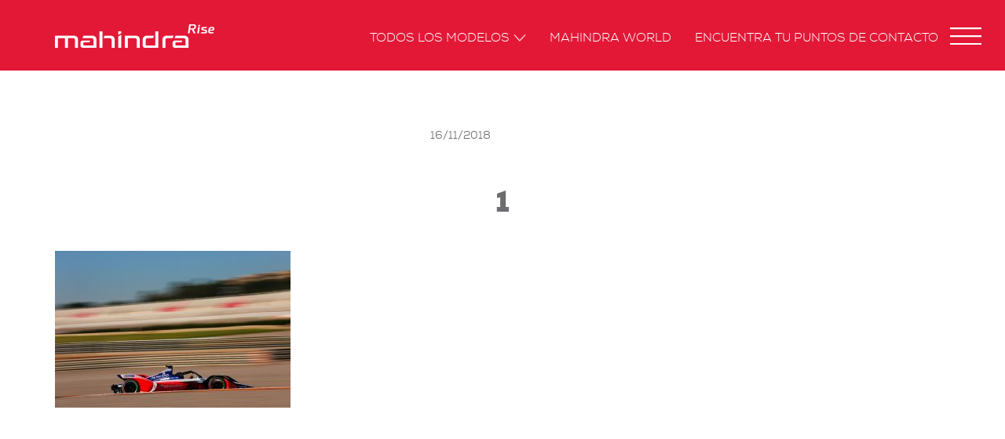

--- FILE ---
content_type: text/html; charset=UTF-8
request_url: https://www.mahindra.es/mahindra-racing-ante-la-temporada-2018-2019-de-formula-e/attachment/1/
body_size: 9803
content:
<!DOCTYPE html>
<!--[if lt IE 7 ]> <body data-rsssl=1 class="ie6">
<!-- Google Tag Manager (noscript) -->
<noscript><iframe src="https://www.googletagmanager.com/ns.html?id=GTM-KSTWKRQ"
height="0" width="0" style="display:none;visibility:hidden"></iframe></noscript>
<!-- End Google Tag Manager (noscript) --> <![endif]-->
<!--[if IE 7 ]><body data-rsssl=1 class="ie7"><![endif]-->
<!--[if IE 8 ]><body data-rsssl=1 class="ie8"><![endif]-->
<!--[if IE 9 ]><body data-rsssl=1 class="ie9"><![endif<]-->
<!--[if (gt IE 9)|!(IE)]><!--><!--<![endif]-->
<html>
<head>
<meta charset="UTF-8">
<meta http-equiv="X-UA-Compatible" content="IE=edge">
<meta name="viewport" content="width=device-width, user-scalable=no, initial-scale=1">
<meta name="facebook-domain-verification" content="b1qs9eexdzw3rjo1285v0kyso1oksd" />
<title>1 - Mahindra EspanaMahindra Espana</title>
<link rel="shortcut icon" href="https://www.mahindra.es/wp-content/themes/mahindra/common/img/favicon.ico">
<link rel="apple-touch-icon" href="https://www.mahindra.es/wp-content/themes/mahindra/common/img/apple-touch-icon.png">
<link rel="stylesheet" href='//www.mahindra.es/wp-content/cache/wpfc-minified/klpmehie/a81g5.css'>
<link rel="stylesheet" href='//www.mahindra.es/wp-content/cache/wpfc-minified/1r2mihn7/a81g5.css'>
<link rel="stylesheet" href='//www.mahindra.es/wp-content/cache/wpfc-minified/q7dewuwm/a81g5.css'>
<link rel="stylesheet" href="https://use.fontawesome.com/releases/v5.0.9/css/all.css" integrity="sha384-5SOiIsAziJl6AWe0HWRKTXlfcSHKmYV4RBF18PPJ173Kzn7jzMyFuTtk8JA7QQG1" crossorigin="anonymous">
<!-- HTML5 shim and Respond.js for IE8 support of HTML5 elements and media queries -->
<!--[if lt IE 9]>
<script src="https://www.mahindra.es/wp-content/themes/mahindra/common/js/html5.js"></script>
<![endif]-->
<!-- Facebook Pixel Code manuale -->
<script>
!function(f,b,e,v,n,t,s)
{if(f.fbq)return;n=f.fbq=function(){n.callMethod?
n.callMethod.apply(n,arguments):n.queue.push(arguments)};
if(!f._fbq)f._fbq=n;n.push=n;n.loaded=!0;n.version='2.0';
n.queue=[];t=b.createElement(e);t.async=!0;
t.src=v;s=b.getElementsByTagName(e)[0];
s.parentNode.insertBefore(t,s)}(window,document,'script',
'https://connect.facebook.net/en_US/fbevents.js');
fbq('init', '2588905814570586');
fbq('track', 'PageView');
</script>
<noscript>
<img height="1" width="1" src="https://www.facebook.com/tr?id=2588905814570586&ev=PageView&noscript=1"/>
</noscript>
<!-- End Facebook Pixel Code -->
<!-- AGGIUNTA NUOVI TAG TRACCIAMENTO 2020 -->
<!-- 1. Global site tag (gtag.js) - Google Ads: 472179206 -->
<script async src="https://www.googletagmanager.com/gtag/js?id=AW-472179206"></script>
<script>
window.dataLayer = window.dataLayer || [];
function gtag(){dataLayer.push(arguments);}
gtag('js', new Date());
gtag('config', 'AW-472179206');
</script>
<!-- Event snippet for CPV_ALL conversion page -->
<script>
gtag('event', 'conversion', {'send_to': 'AW-472179206/X-B6CL2F4-oBEIbEk-EB'});
</script>
<!-- 2. Global site tag (gtag.js) - Google Marketing Platform -->
<script async src="https://www.googletagmanager.com/gtag/js?id=DC-10416956"></script>
<script>
window.dataLayer = window.dataLayer || [];
function gtag(){dataLayer.push(arguments);}
gtag('js', new Date());
gtag('config', 'DC-10416956');
</script>
<!-- End of global snippet: Please do not remove -->
<!--
Event snippet for CPV_ALL on : Please do not remove.
Place this snippet on pages with events you’re tracking. 
Creation date: 11/23/2020
-->
<script>
gtag('event', 'conversion', {
'allow_custom_scripts': true,
'session_id': '[SessionID]',
'send_to': 'DC-10416956/invmedia/cpv_a0+per_session'
});
</script>
<noscript>
<img src="https://ad.doubleclick.net/ddm/activity/src=10416956;type=invmedia;cat=cpv_a0;dc_lat=;dc_rdid=;tag_for_child_directed_treatment=;tfua=;npa=;gdpr=${GDPR};gdpr_consent=${GDPR_CONSENT_755};ord=[SessionID]?" width="1" height="1" alt=""/>
</noscript>
<!-- End of event snippet: Please do not remove -->
<!-- 3. Facebook Pixel Code -->
<script>
!function(f,b,e,v,n,t,s)
{if(f.fbq)return;n=f.fbq=function(){n.callMethod?
n.callMethod.apply(n,arguments):n.queue.push(arguments)};
if(!f._fbq)f._fbq=n;n.push=n;n.loaded=!0;n.version='2.0';
n.queue=[];t=b.createElement(e);t.async=!0;
t.src=v;s=b.getElementsByTagName(e)[0];
s.parentNode.insertBefore(t,s)}(window,document,'script',
'https://connect.facebook.net/en_US/fbevents.js'
);
fbq('init', '763376924387445'); 
fbq('track', 'PageView');
</script>
<noscript>
<img height="1" width="1" 
src="https://www.facebook.com/tr?id=763376924387445&ev=PageView
&noscript=1"/>
</noscript>
<!-- End Facebook Pixel Code -->
<!-- FINE NUOVI TAG TRACCIAMENTO 2020 -->
<!--IUB-COOKIE-SKIP-START--><script type="text/javascript">
var _iub = _iub || [];
_iub.csConfiguration = {"ccpaAcknowledgeOnDisplay":true,"ccpaApplies":true,"consentOnContinuedBrowsing":false,"enableCcpa":true,"invalidateConsentWithoutLog":true,"lang":"es","perPurposeConsent":true,"siteId":2600297,"whitelabel":false,"cookiePolicyId":44285637, "banner":{ "acceptButtonColor":"#cf353e","acceptButtonDisplay":true,"backgroundOverlay":true,"closeButtonRejects":true,"customizeButtonDisplay":true,"explicitWithdrawal":true,"fontSize":"12px","listPurposes":true,"position":"float-bottom-left","rejectButtonColor":"#6d6e71","rejectButtonDisplay":true }};
</script>
<script type="text/javascript" src="https://cs.iubenda.com/autoblocking/2600297.js"></script>
<script type="text/javascript" src="//cdn.iubenda.com/cs/ccpa/stub.js"></script>
<script type="text/javascript" src="//cdn.iubenda.com/cs/iubenda_cs.js" charset="UTF-8" async></script>
<script>
var iCallback = function() {};
var _iub = _iub || {};
if ( typeof _iub.csConfiguration != 'undefined' ) {
if ( 'callback' in _iub.csConfiguration ) {
if ( 'onConsentGiven' in _iub.csConfiguration.callback )
iCallback = _iub.csConfiguration.callback.onConsentGiven;
_iub.csConfiguration.callback.onConsentGiven = function() {
iCallback();
/* separator */
jQuery('noscript._no_script_iub').each(function (a, b) { var el = jQuery(b); el.after(el.html()); });
}
}
}
</script><!--IUB-COOKIE-SKIP-END--><meta name='robots' content='index, follow, max-image-preview:large, max-snippet:-1, max-video-preview:-1' />
<!-- Library initialization -->
<script type="text/javascript">
var _iub = _iub || { };
_iub.cons_instructions = _iub.cons_instructions || [ ];
_iub.cons_instructions.push(
[ "init", {
api_key: "6tSEmhXp7AbMZin7fya8qT68NbZQdD3G",
log_level: "error",
logger: "console",
sendFromLocalStorageAtLoad: true
}, function ( ) {
// console.log( "init callBack" );
}
]
);
</script>
<script type="text/javascript" src="//cdn.iubenda.com/cons/iubenda_cons.js" async></script>
<!-- This site is optimized with the Yoast SEO plugin v19.10 - https://yoast.com/wordpress/plugins/seo/ -->
<link rel="canonical" href="https://www.mahindra.es/mahindra-racing-ante-la-temporada-2018-2019-de-formula-e/attachment/1/" />
<meta property="og:locale" content="it_IT" />
<meta property="og:type" content="article" />
<meta property="og:title" content="1 - Mahindra Espana" />
<meta property="og:url" content="https://www.mahindra.es/mahindra-racing-ante-la-temporada-2018-2019-de-formula-e/attachment/1/" />
<meta property="og:site_name" content="Mahindra Espana" />
<meta property="og:image" content="https://www.mahindra.es/mahindra-racing-ante-la-temporada-2018-2019-de-formula-e/attachment/1" />
<meta property="og:image:width" content="2560" />
<meta property="og:image:height" content="1707" />
<meta property="og:image:type" content="image/jpeg" />
<meta name="twitter:card" content="summary_large_image" />
<script type="application/ld+json" class="yoast-schema-graph">{"@context":"https://schema.org","@graph":[{"@type":"WebPage","@id":"https://www.mahindra.es/mahindra-racing-ante-la-temporada-2018-2019-de-formula-e/attachment/1/","url":"https://www.mahindra.es/mahindra-racing-ante-la-temporada-2018-2019-de-formula-e/attachment/1/","name":"1 - Mahindra Espana","isPartOf":{"@id":"https://www.mahindra.es/#website"},"primaryImageOfPage":{"@id":"https://www.mahindra.es/mahindra-racing-ante-la-temporada-2018-2019-de-formula-e/attachment/1/#primaryimage"},"image":{"@id":"https://www.mahindra.es/mahindra-racing-ante-la-temporada-2018-2019-de-formula-e/attachment/1/#primaryimage"},"thumbnailUrl":"https://www.mahindra.es/wp-content/uploads/1.jpg","datePublished":"2018-11-16T10:26:29+00:00","dateModified":"2018-11-16T10:26:29+00:00","breadcrumb":{"@id":"https://www.mahindra.es/mahindra-racing-ante-la-temporada-2018-2019-de-formula-e/attachment/1/#breadcrumb"},"inLanguage":"it-IT","potentialAction":[{"@type":"ReadAction","target":["https://www.mahindra.es/mahindra-racing-ante-la-temporada-2018-2019-de-formula-e/attachment/1/"]}]},{"@type":"ImageObject","inLanguage":"it-IT","@id":"https://www.mahindra.es/mahindra-racing-ante-la-temporada-2018-2019-de-formula-e/attachment/1/#primaryimage","url":"https://www.mahindra.es/wp-content/uploads/1.jpg","contentUrl":"https://www.mahindra.es/wp-content/uploads/1.jpg","width":2560,"height":1707},{"@type":"BreadcrumbList","@id":"https://www.mahindra.es/mahindra-racing-ante-la-temporada-2018-2019-de-formula-e/attachment/1/#breadcrumb","itemListElement":[{"@type":"ListItem","position":1,"name":"Home","item":"https://www.mahindra.es/"},{"@type":"ListItem","position":2,"name":"Mahindra Racing ante la temporada 2018/2019 de Fórmula E","item":"https://www.mahindra.es/mahindra-racing-ante-la-temporada-2018-2019-de-formula-e/"},{"@type":"ListItem","position":3,"name":"1"}]},{"@type":"WebSite","@id":"https://www.mahindra.es/#website","url":"https://www.mahindra.es/","name":"Mahindra Espana","description":"Rise.","potentialAction":[{"@type":"SearchAction","target":{"@type":"EntryPoint","urlTemplate":"https://www.mahindra.es/?s={search_term_string}"},"query-input":"required name=search_term_string"}],"inLanguage":"it-IT"}]}</script>
<!-- / Yoast SEO plugin. -->
<link rel="alternate" type="application/rss+xml" title="Mahindra Espana &raquo; 1 Feed dei commenti" href="https://www.mahindra.es/mahindra-racing-ante-la-temporada-2018-2019-de-formula-e/attachment/1/feed/" />
<!-- This site uses the Google Analytics by MonsterInsights plugin v8.10.1 - Using Analytics tracking - https://www.monsterinsights.com/ -->
<script
src="//www.googletagmanager.com/gtag/js?id=UA-96869620-1"  data-cfasync="false" data-wpfc-render="false" type="text/javascript" async></script>
<script data-cfasync="false" data-wpfc-render="false" type="text/javascript">
var mi_version = '8.10.1';
var mi_track_user = true;
var mi_no_track_reason = '';
var disableStrs = [
'ga-disable-G-NGGJX27XP6',
'ga-disable-UA-96869620-1',
];
/* Function to detect opted out users */
function __gtagTrackerIsOptedOut() {
for (var index = 0; index < disableStrs.length; index++) {
if (document.cookie.indexOf(disableStrs[index] + '=true') > -1) {
return true;
}
}
return false;
}
/* Disable tracking if the opt-out cookie exists. */
if (__gtagTrackerIsOptedOut()) {
for (var index = 0; index < disableStrs.length; index++) {
window[disableStrs[index]] = true;
}
}
/* Opt-out function */
function __gtagTrackerOptout() {
for (var index = 0; index < disableStrs.length; index++) {
document.cookie = disableStrs[index] + '=true; expires=Thu, 31 Dec 2099 23:59:59 UTC; path=/';
window[disableStrs[index]] = true;
}
}
if ('undefined' === typeof gaOptout) {
function gaOptout() {
__gtagTrackerOptout();
}
}
window.dataLayer = window.dataLayer || [];
window.MonsterInsightsDualTracker = {
helpers: {},
trackers: {},
};
if (mi_track_user) {
function __gtagDataLayer() {
dataLayer.push(arguments);
}
function __gtagTracker(type, name, parameters) {
if (!parameters) {
parameters = {};
}
if (parameters.send_to) {
__gtagDataLayer.apply(null, arguments);
return;
}
if (type === 'event') {
parameters.send_to = monsterinsights_frontend.v4_id;
var hookName = name;
if (typeof parameters['event_category'] !== 'undefined') {
hookName = parameters['event_category'] + ':' + name;
}
if (typeof MonsterInsightsDualTracker.trackers[hookName] !== 'undefined') {
MonsterInsightsDualTracker.trackers[hookName](parameters);
} else {
__gtagDataLayer('event', name, parameters);
}
parameters.send_to = monsterinsights_frontend.ua;
__gtagDataLayer(type, name, parameters);
} else {
__gtagDataLayer.apply(null, arguments);
}
}
__gtagTracker('js', new Date());
__gtagTracker('set', {
'developer_id.dZGIzZG': true,
});
__gtagTracker('config', 'G-NGGJX27XP6', {"forceSSL":"true","anonymize_ip":"true"} );
__gtagTracker('config', 'UA-96869620-1', {"forceSSL":"true","anonymize_ip":"true"} );
window.gtag = __gtagTracker;										(function () {
/* https://developers.google.com/analytics/devguides/collection/analyticsjs/ */
/* ga and __gaTracker compatibility shim. */
var noopfn = function () {
return null;
};
var newtracker = function () {
return new Tracker();
};
var Tracker = function () {
return null;
};
var p = Tracker.prototype;
p.get = noopfn;
p.set = noopfn;
p.send = function () {
var args = Array.prototype.slice.call(arguments);
args.unshift('send');
__gaTracker.apply(null, args);
};
var __gaTracker = function () {
var len = arguments.length;
if (len === 0) {
return;
}
var f = arguments[len - 1];
if (typeof f !== 'object' || f === null || typeof f.hitCallback !== 'function') {
if ('send' === arguments[0]) {
var hitConverted, hitObject = false, action;
if ('event' === arguments[1]) {
if ('undefined' !== typeof arguments[3]) {
hitObject = {
'eventAction': arguments[3],
'eventCategory': arguments[2],
'eventLabel': arguments[4],
'value': arguments[5] ? arguments[5] : 1,
}
}
}
if ('pageview' === arguments[1]) {
if ('undefined' !== typeof arguments[2]) {
hitObject = {
'eventAction': 'page_view',
'page_path': arguments[2],
}
}
}
if (typeof arguments[2] === 'object') {
hitObject = arguments[2];
}
if (typeof arguments[5] === 'object') {
Object.assign(hitObject, arguments[5]);
}
if ('undefined' !== typeof arguments[1].hitType) {
hitObject = arguments[1];
if ('pageview' === hitObject.hitType) {
hitObject.eventAction = 'page_view';
}
}
if (hitObject) {
action = 'timing' === arguments[1].hitType ? 'timing_complete' : hitObject.eventAction;
hitConverted = mapArgs(hitObject);
__gtagTracker('event', action, hitConverted);
}
}
return;
}
function mapArgs(args) {
var arg, hit = {};
var gaMap = {
'eventCategory': 'event_category',
'eventAction': 'event_action',
'eventLabel': 'event_label',
'eventValue': 'event_value',
'nonInteraction': 'non_interaction',
'timingCategory': 'event_category',
'timingVar': 'name',
'timingValue': 'value',
'timingLabel': 'event_label',
'page': 'page_path',
'location': 'page_location',
'title': 'page_title',
};
for (arg in args) {
if (!(!args.hasOwnProperty(arg) || !gaMap.hasOwnProperty(arg))) {
hit[gaMap[arg]] = args[arg];
} else {
hit[arg] = args[arg];
}
}
return hit;
}
try {
f.hitCallback();
} catch (ex) {
}
};
__gaTracker.create = newtracker;
__gaTracker.getByName = newtracker;
__gaTracker.getAll = function () {
return [];
};
__gaTracker.remove = noopfn;
__gaTracker.loaded = true;
window['__gaTracker'] = __gaTracker;
})();
} else {
console.log("");
(function () {
function __gtagTracker() {
return null;
}
window['__gtagTracker'] = __gtagTracker;
window['gtag'] = __gtagTracker;
})();
}
</script>
<!-- / Google Analytics by MonsterInsights -->
<link rel='stylesheet' id='wp-block-library-css' href='//www.mahindra.es/wp-content/cache/wpfc-minified/fh60jpc/a81g5.css' type='text/css' media='all' />
<link rel='stylesheet' id='classic-theme-styles-css' href='//www.mahindra.es/wp-content/cache/wpfc-minified/9laqw5dt/a81g5.css' type='text/css' media='all' />
<style id='global-styles-inline-css' type='text/css'>
body{--wp--preset--color--black: #000000;--wp--preset--color--cyan-bluish-gray: #abb8c3;--wp--preset--color--white: #ffffff;--wp--preset--color--pale-pink: #f78da7;--wp--preset--color--vivid-red: #cf2e2e;--wp--preset--color--luminous-vivid-orange: #ff6900;--wp--preset--color--luminous-vivid-amber: #fcb900;--wp--preset--color--light-green-cyan: #7bdcb5;--wp--preset--color--vivid-green-cyan: #00d084;--wp--preset--color--pale-cyan-blue: #8ed1fc;--wp--preset--color--vivid-cyan-blue: #0693e3;--wp--preset--color--vivid-purple: #9b51e0;--wp--preset--gradient--vivid-cyan-blue-to-vivid-purple: linear-gradient(135deg,rgba(6,147,227,1) 0%,rgb(155,81,224) 100%);--wp--preset--gradient--light-green-cyan-to-vivid-green-cyan: linear-gradient(135deg,rgb(122,220,180) 0%,rgb(0,208,130) 100%);--wp--preset--gradient--luminous-vivid-amber-to-luminous-vivid-orange: linear-gradient(135deg,rgba(252,185,0,1) 0%,rgba(255,105,0,1) 100%);--wp--preset--gradient--luminous-vivid-orange-to-vivid-red: linear-gradient(135deg,rgba(255,105,0,1) 0%,rgb(207,46,46) 100%);--wp--preset--gradient--very-light-gray-to-cyan-bluish-gray: linear-gradient(135deg,rgb(238,238,238) 0%,rgb(169,184,195) 100%);--wp--preset--gradient--cool-to-warm-spectrum: linear-gradient(135deg,rgb(74,234,220) 0%,rgb(151,120,209) 20%,rgb(207,42,186) 40%,rgb(238,44,130) 60%,rgb(251,105,98) 80%,rgb(254,248,76) 100%);--wp--preset--gradient--blush-light-purple: linear-gradient(135deg,rgb(255,206,236) 0%,rgb(152,150,240) 100%);--wp--preset--gradient--blush-bordeaux: linear-gradient(135deg,rgb(254,205,165) 0%,rgb(254,45,45) 50%,rgb(107,0,62) 100%);--wp--preset--gradient--luminous-dusk: linear-gradient(135deg,rgb(255,203,112) 0%,rgb(199,81,192) 50%,rgb(65,88,208) 100%);--wp--preset--gradient--pale-ocean: linear-gradient(135deg,rgb(255,245,203) 0%,rgb(182,227,212) 50%,rgb(51,167,181) 100%);--wp--preset--gradient--electric-grass: linear-gradient(135deg,rgb(202,248,128) 0%,rgb(113,206,126) 100%);--wp--preset--gradient--midnight: linear-gradient(135deg,rgb(2,3,129) 0%,rgb(40,116,252) 100%);--wp--preset--duotone--dark-grayscale: url('#wp-duotone-dark-grayscale');--wp--preset--duotone--grayscale: url('#wp-duotone-grayscale');--wp--preset--duotone--purple-yellow: url('#wp-duotone-purple-yellow');--wp--preset--duotone--blue-red: url('#wp-duotone-blue-red');--wp--preset--duotone--midnight: url('#wp-duotone-midnight');--wp--preset--duotone--magenta-yellow: url('#wp-duotone-magenta-yellow');--wp--preset--duotone--purple-green: url('#wp-duotone-purple-green');--wp--preset--duotone--blue-orange: url('#wp-duotone-blue-orange');--wp--preset--font-size--small: 13px;--wp--preset--font-size--medium: 20px;--wp--preset--font-size--large: 36px;--wp--preset--font-size--x-large: 42px;--wp--preset--spacing--20: 0.44rem;--wp--preset--spacing--30: 0.67rem;--wp--preset--spacing--40: 1rem;--wp--preset--spacing--50: 1.5rem;--wp--preset--spacing--60: 2.25rem;--wp--preset--spacing--70: 3.38rem;--wp--preset--spacing--80: 5.06rem;}:where(.is-layout-flex){gap: 0.5em;}body .is-layout-flow > .alignleft{float: left;margin-inline-start: 0;margin-inline-end: 2em;}body .is-layout-flow > .alignright{float: right;margin-inline-start: 2em;margin-inline-end: 0;}body .is-layout-flow > .aligncenter{margin-left: auto !important;margin-right: auto !important;}body .is-layout-constrained > .alignleft{float: left;margin-inline-start: 0;margin-inline-end: 2em;}body .is-layout-constrained > .alignright{float: right;margin-inline-start: 2em;margin-inline-end: 0;}body .is-layout-constrained > .aligncenter{margin-left: auto !important;margin-right: auto !important;}body .is-layout-constrained > :where(:not(.alignleft):not(.alignright):not(.alignfull)){max-width: var(--wp--style--global--content-size);margin-left: auto !important;margin-right: auto !important;}body .is-layout-constrained > .alignwide{max-width: var(--wp--style--global--wide-size);}body .is-layout-flex{display: flex;}body .is-layout-flex{flex-wrap: wrap;align-items: center;}body .is-layout-flex > *{margin: 0;}:where(.wp-block-columns.is-layout-flex){gap: 2em;}.has-black-color{color: var(--wp--preset--color--black) !important;}.has-cyan-bluish-gray-color{color: var(--wp--preset--color--cyan-bluish-gray) !important;}.has-white-color{color: var(--wp--preset--color--white) !important;}.has-pale-pink-color{color: var(--wp--preset--color--pale-pink) !important;}.has-vivid-red-color{color: var(--wp--preset--color--vivid-red) !important;}.has-luminous-vivid-orange-color{color: var(--wp--preset--color--luminous-vivid-orange) !important;}.has-luminous-vivid-amber-color{color: var(--wp--preset--color--luminous-vivid-amber) !important;}.has-light-green-cyan-color{color: var(--wp--preset--color--light-green-cyan) !important;}.has-vivid-green-cyan-color{color: var(--wp--preset--color--vivid-green-cyan) !important;}.has-pale-cyan-blue-color{color: var(--wp--preset--color--pale-cyan-blue) !important;}.has-vivid-cyan-blue-color{color: var(--wp--preset--color--vivid-cyan-blue) !important;}.has-vivid-purple-color{color: var(--wp--preset--color--vivid-purple) !important;}.has-black-background-color{background-color: var(--wp--preset--color--black) !important;}.has-cyan-bluish-gray-background-color{background-color: var(--wp--preset--color--cyan-bluish-gray) !important;}.has-white-background-color{background-color: var(--wp--preset--color--white) !important;}.has-pale-pink-background-color{background-color: var(--wp--preset--color--pale-pink) !important;}.has-vivid-red-background-color{background-color: var(--wp--preset--color--vivid-red) !important;}.has-luminous-vivid-orange-background-color{background-color: var(--wp--preset--color--luminous-vivid-orange) !important;}.has-luminous-vivid-amber-background-color{background-color: var(--wp--preset--color--luminous-vivid-amber) !important;}.has-light-green-cyan-background-color{background-color: var(--wp--preset--color--light-green-cyan) !important;}.has-vivid-green-cyan-background-color{background-color: var(--wp--preset--color--vivid-green-cyan) !important;}.has-pale-cyan-blue-background-color{background-color: var(--wp--preset--color--pale-cyan-blue) !important;}.has-vivid-cyan-blue-background-color{background-color: var(--wp--preset--color--vivid-cyan-blue) !important;}.has-vivid-purple-background-color{background-color: var(--wp--preset--color--vivid-purple) !important;}.has-black-border-color{border-color: var(--wp--preset--color--black) !important;}.has-cyan-bluish-gray-border-color{border-color: var(--wp--preset--color--cyan-bluish-gray) !important;}.has-white-border-color{border-color: var(--wp--preset--color--white) !important;}.has-pale-pink-border-color{border-color: var(--wp--preset--color--pale-pink) !important;}.has-vivid-red-border-color{border-color: var(--wp--preset--color--vivid-red) !important;}.has-luminous-vivid-orange-border-color{border-color: var(--wp--preset--color--luminous-vivid-orange) !important;}.has-luminous-vivid-amber-border-color{border-color: var(--wp--preset--color--luminous-vivid-amber) !important;}.has-light-green-cyan-border-color{border-color: var(--wp--preset--color--light-green-cyan) !important;}.has-vivid-green-cyan-border-color{border-color: var(--wp--preset--color--vivid-green-cyan) !important;}.has-pale-cyan-blue-border-color{border-color: var(--wp--preset--color--pale-cyan-blue) !important;}.has-vivid-cyan-blue-border-color{border-color: var(--wp--preset--color--vivid-cyan-blue) !important;}.has-vivid-purple-border-color{border-color: var(--wp--preset--color--vivid-purple) !important;}.has-vivid-cyan-blue-to-vivid-purple-gradient-background{background: var(--wp--preset--gradient--vivid-cyan-blue-to-vivid-purple) !important;}.has-light-green-cyan-to-vivid-green-cyan-gradient-background{background: var(--wp--preset--gradient--light-green-cyan-to-vivid-green-cyan) !important;}.has-luminous-vivid-amber-to-luminous-vivid-orange-gradient-background{background: var(--wp--preset--gradient--luminous-vivid-amber-to-luminous-vivid-orange) !important;}.has-luminous-vivid-orange-to-vivid-red-gradient-background{background: var(--wp--preset--gradient--luminous-vivid-orange-to-vivid-red) !important;}.has-very-light-gray-to-cyan-bluish-gray-gradient-background{background: var(--wp--preset--gradient--very-light-gray-to-cyan-bluish-gray) !important;}.has-cool-to-warm-spectrum-gradient-background{background: var(--wp--preset--gradient--cool-to-warm-spectrum) !important;}.has-blush-light-purple-gradient-background{background: var(--wp--preset--gradient--blush-light-purple) !important;}.has-blush-bordeaux-gradient-background{background: var(--wp--preset--gradient--blush-bordeaux) !important;}.has-luminous-dusk-gradient-background{background: var(--wp--preset--gradient--luminous-dusk) !important;}.has-pale-ocean-gradient-background{background: var(--wp--preset--gradient--pale-ocean) !important;}.has-electric-grass-gradient-background{background: var(--wp--preset--gradient--electric-grass) !important;}.has-midnight-gradient-background{background: var(--wp--preset--gradient--midnight) !important;}.has-small-font-size{font-size: var(--wp--preset--font-size--small) !important;}.has-medium-font-size{font-size: var(--wp--preset--font-size--medium) !important;}.has-large-font-size{font-size: var(--wp--preset--font-size--large) !important;}.has-x-large-font-size{font-size: var(--wp--preset--font-size--x-large) !important;}
.wp-block-navigation a:where(:not(.wp-element-button)){color: inherit;}
:where(.wp-block-columns.is-layout-flex){gap: 2em;}
.wp-block-pullquote{font-size: 1.5em;line-height: 1.6;}
</style>
<link rel='stylesheet' id='menu-image-css' href='//www.mahindra.es/wp-content/cache/wpfc-minified/8hvh0ugn/a81g5.css' type='text/css' media='all' />
<link rel='stylesheet' id='dashicons-css' href='//www.mahindra.es/wp-content/cache/wpfc-minified/1ggr3fw0/a81g5.css' type='text/css' media='all' />
<link rel='stylesheet' id='threesixty-css' href='//www.mahindra.es/wp-content/cache/wpfc-minified/md8sv08q/a81g5.css' type='text/css' media='all' />
<link rel='stylesheet' id='magnific-popup-css' href='//www.mahindra.es/wp-content/cache/wpfc-minified/e4vn91lj/a81g5.css' type='text/css' media='all' />
<script type='text/javascript' src='https://www.mahindra.es/wp-content/plugins/google-analytics-for-wordpress/assets/js/frontend-gtag.min.js?ver=8.10.1' id='monsterinsights-frontend-script-js'></script>
<script data-cfasync="false" data-wpfc-render="false" type="text/javascript" id='monsterinsights-frontend-script-js-extra'>/* <![CDATA[ */
var monsterinsights_frontend = {"js_events_tracking":"true","download_extensions":"doc,pdf,ppt,zip,xls,docx,pptx,xlsx","inbound_paths":"[]","home_url":"https:\/\/www.mahindra.es","hash_tracking":"false","ua":"UA-96869620-1","v4_id":"G-NGGJX27XP6"};/* ]]> */
</script>
<script type='text/javascript' src='https://www.mahindra.es/wp-includes/js/jquery/jquery.min.js?ver=3.6.1' id='jquery-core-js'></script>
<script type='text/javascript' src='https://www.mahindra.es/wp-includes/js/jquery/jquery-migrate.min.js?ver=3.3.2' id='jquery-migrate-js'></script>
<script type='text/javascript' src='https://www.mahindra.es/wp-content/plugins/smart-product-viewer/includes/js/jquery.magnific-popup.min.js?ver=724d302c09a0ba5d3239dc36aca8b94a' id='magnific-popup-js'></script>
<script type='text/javascript' src='https://www.mahindra.es/wp-content/plugins/smart-product-viewer/includes/js/smart.product.min.js?ver=724d302c09a0ba5d3239dc36aca8b94a' id='smart-product-js'></script>
<script type='text/javascript' src='https://www.mahindra.es/wp-content/plugins/smart-product-viewer/includes/js/spv.ajax.js?ver=724d302c09a0ba5d3239dc36aca8b94a' id='spv.ajax-js'></script>
<link rel='shortlink' href='https://www.mahindra.es/?p=3852' />
<link rel="alternate" type="application/json+oembed" href="https://www.mahindra.es/wp-json/oembed/1.0/embed?url=https%3A%2F%2Fwww.mahindra.es%2Fmahindra-racing-ante-la-temporada-2018-2019-de-formula-e%2Fattachment%2F1%2F" />
<link rel="alternate" type="text/xml+oembed" href="https://www.mahindra.es/wp-json/oembed/1.0/embed?url=https%3A%2F%2Fwww.mahindra.es%2Fmahindra-racing-ante-la-temporada-2018-2019-de-formula-e%2Fattachment%2F1%2F&#038;format=xml" />
<!-- Google Tag Manager -->
<script>(function(w,d,s,l,i){w[l]=w[l]||[];w[l].push({'gtm.start':
new Date().getTime(),event:'gtm.js'});var f=d.getElementsByTagName(s)[0],
j=d.createElement(s),dl=l!='dataLayer'?'&l='+l:'';j.async=true;j.src=
'https://www.googletagmanager.com/gtm.js?id='+i+dl;f.parentNode.insertBefore(j,f);
})(window,document,'script','dataLayer','GTM-KSTWKRQ');</script>
<!-- End Google Tag Manager -->		<style type="text/css" id="wp-custom-css">
#car_configurator #main_car_image #versioneMenuSelectBoxItContainer {
width: 25% !important;
}		</style>
<link href="https://www.mahindra.es" hreflang="es" rel="alternate" />
<link href="https://www.mahindra.it" hreflang="it" rel="alternate" />
</head>
<body data-rsssl=1 lang="es">
<script type="application/javascript">(function(w,d,t,r,u){w[u]=w[u]||[];w[u].push({'projectId':'10000','properties':{'pixelId':'10140129'}});var s=d.createElement(t);s.src=r;s.async=true;s.onload=s.onreadystatechange=function(){var y,rs=this.readyState,c=w[u];if(rs&&rs!="complete"&&rs!="loaded"){return}try{y=YAHOO.ywa.I13N.fireBeacon;w[u]=[];w[u].push=function(p){y([p])};y(c)}catch(e){}};var scr=d.getElementsByTagName(t)[0],par=scr.parentNode;par.insertBefore(s,scr)})(window,document,"script","https://s.yimg.com/wi/ytc.js","dotq");</script>
<img src="https://secure.adnxs.com/px?id=1410062&seg=24672429&t=2" width="1" height="1" style="display:none;"/>
<section id="loader">
<div class="spinner">
<div class="rect1"></div>
<div class="rect2"></div>
<div class="rect3"></div>
<div class="rect4"></div>
<div class="rect5"></div>
</div>
</section>
<header>
<nav class="navbar navbar-custom navbar-fixed-top" role="navigation">
<section class="container">
<section class="navbar-header">
<button type="button" class="navbar-toggle collapsed" data-toggle="collapse" data-target="#navbar"
aria-expanded="false" aria-controls="navbar">
<span class="sr-only">Toggle navigation</span>
<span class="icon-bar"></span>
<span class="icon-bar"></span>
<span class="icon-bar"></span>
</button>
<a class="navbar-brand" href="https://www.mahindra.es">
<img class="logo_img" src="https://www.mahindra.es/wp-content/uploads/logo.png" alt="Mahindra Todoterrenos, SUV, Pick Up, 4x4 - Mahindra Espana" title="Mahindra Espana - Mahindra Todoterrenos, SUV, Pick Up, 4x4">
</a>
</section><!--navbar-header-->
<section id="navbar" class="collapse navbar-collapse">
<ul class="nav navbar-nav">
<li class="dropdown">
<a href="#" class="dropdown-toggle" data-toggle="dropdown" role="button"
aria-haspopup="true" aria-expanded="false">Todos los modelos<span
class="caret"></span></a>
<ul class="dropdown-menu">
<section class="container">
<li><a href="https://www.mahindra.es/modelos/kuv100-k6-nxt/"><img class="img_responsive" alt="" src="https://www.mahindra.es/wp-content/uploads/KUV100NX-red-menu.png"><h5>KUV100 NXT</h5></a></li>
</section><!--container-->
</ul>
</li>
<li><a href="https://www.mahindra.es/mahindra-world/">Mahindra World</a></li><li><a href="https://www.mahindra.es/concesionarios-mapa/">Encuentra tu puntos de contacto</a></li><li class="secondary-item"><a href="#">Quienes somos</a></li><li class="secondary-item"><a href="https://www.mahindra.es/empresa/mahindra-mahindra/">Mahindra &#038; Mahindra</a></li><li class="secondary-item"><a href="https://www.mahindra.es/empresa/mahindra-europe/">Mahindra Europe</a></li><li class="secondary-item"><a href="#">Atención a clientes</a></li><li class="secondary-item"><a href="https://mahindra.filecamp.com/">Área reservada</a></li><li class="secondary-item"><a href="https://www.mahindra.es/mahindra-area-press/">Area Press</a></li><li class="secondary-item"><a href="https://www.mahindra.es/contactanos/">Contáctanos</a></li>                </ul>
</section><!--navbar-->
</section><!--navbar-header-->
</nav><!--container-->
<section id="secondary_menu" class="dropdown">
<a href="#" class="dropdown-toggle" data-toggle="dropdown" role="button" aria-haspopup="true" aria-expanded="false"><span class="icon" aria-hidden="true"></span></a>
<ul class="dropdown-menu">
<li><a  class="first_level" href="#">Quienes somos</a></li><li><a   href="https://www.mahindra.es/empresa/mahindra-mahindra/">Mahindra &#038; Mahindra</a></li><li><a   href="https://www.mahindra.es/empresa/mahindra-europe/">Mahindra Europe</a></li><li><a  class="first_level" href="#">Atención a clientes</a></li><li><a   href="https://mahindra.filecamp.com/">Área reservada</a></li><li><a   href="https://www.mahindra.es/mahindra-area-press/">Area Press</a></li><li><a   href="https://www.mahindra.es/contactanos/">Contáctanos</a></li>        
</ul>
</section><!--secondary_menu--></header>
<section id="main">
<section class="content">
<section class="container">
<section class="row news_detail">
<section class="col-xs-6 text-right">
<span class="data">16/11/2018</span>
</section><!--col-->
</section><!--row-->
<section class="row">
<section class="col-md-12">
<h1>1</h1>
<p class="attachment"><a href='https://www.mahindra.es/wp-content/uploads/1.jpg'><img width="300" height="200" src="https://www.mahindra.es/wp-content/uploads/1-300x200.jpg" class="attachment-medium size-medium" alt="" decoding="async" loading="lazy" srcset="https://www.mahindra.es/wp-content/uploads/1-300x200.jpg 300w, https://www.mahindra.es/wp-content/uploads/1-1024x683.jpg 1024w, https://www.mahindra.es/wp-content/uploads/1-24x16.jpg 24w, https://www.mahindra.es/wp-content/uploads/1-48x32.jpg 48w, https://www.mahindra.es/wp-content/uploads/1-18x12.jpg 18w, https://www.mahindra.es/wp-content/uploads/1-100x67.jpg 100w" sizes="(max-width: 300px) 100vw, 300px" /></a></p>
</section><!--col-->
</section><!--row-->
<!--
<section class="row">
<section class="col-md-12 text-right">
<a class="external_btn" target="_blank" href="#">Visita Mahindra Adventure</a>
</section>
</section>
-->
</section><!--container-->
</section><!--content-->
</section><!--main-->
<footer>
<section class="container">
<section class="row">
<nav class="col-md-3 col-sm-6"><h5>QUIENES SOMOS</h5><div class="menu-footer-col-1-container"><ul id="menu-footer-col-1" class="menu"><li id="menu-item-2901" class="menu-item menu-item-type-post_type menu-item-object-page menu-item-2901"><a href="https://www.mahindra.es/empresa/mahindra-mahindra/">Mahindra &#038; Mahindra</a></li>
<li id="menu-item-2902" class="menu-item menu-item-type-post_type menu-item-object-page menu-item-2902"><a href="https://www.mahindra.es/mahindra-world/">Mahindra World</a></li>
</ul></div></nav>
<nav class="col-md-3 col-sm-6"><h5>MAHINDRA MODELOS</h5></nav>
<nav class="col-md-3 col-sm-6"><h5>Atención a clientes</h5><div class="menu-footer-col-3-container"><ul id="menu-footer-col-3" class="menu"><li id="menu-item-2911" class="menu-item menu-item-type-custom menu-item-object-custom menu-item-2911"><a href="https://mahindra.filecamp.com/">Área reservada</a></li>
<li id="menu-item-2912" class="menu-item menu-item-type-post_type menu-item-object-page menu-item-2912"><a href="https://www.mahindra.es/contactanos/">Contáctanos</a></li>
</ul></div></nav>
<nav class="col-md-3 col-sm-6"><span class="hidden">Social Mahindra</span>			<div class="textwidget"> <h5>Social Mahindra</h5>
<ul class="social">
<li><a class="fb" href="https://www.facebook.com/MahindraEspana/" target="_blank" rel="noopener"></a></li>
<li><a class="youtube" href="https://www.youtube.com/user/MahindraItalia" target="_blank" rel="noopener"></a></li>
<li><a class="instagram" href="https://www.instagram.com/mahindraespana/" target="_blank" rel="noopener"></a></li>                 
</ul></div>
</nav>
</section><!--row-->
</section><!--container-->
</footer>
<section id="copy">
<section class="container">
<section class="row">
<section class="col-md-12">
<nav>
<ul>
<li><a href="https://www.iubenda.com/privacy-policy/44285637" class="iubenda-nostyle no-brand iubenda-noiframe iubenda-embed iubenda-noiframe " title="Política de Privacidad ">Política de Privacidad</a><script type="text/javascript">(function (w,d) {var loader = function () {var s = d.createElement("script"), tag = d.getElementsByTagName("script")[0]; s.src="https://cdn.iubenda.com/iubenda.js"; tag.parentNode.insertBefore(s,tag);}; if(w.addEventListener){w.addEventListener("load", loader, false);}else if(w.attachEvent){w.attachEvent("onload", loader);}else{w.onload = loader;}})(window, document);</script></li>
<li>| <a href="https://www.iubenda.com/privacy-policy/44285637/cookie-policy" class="iubenda-nostyle no-brand iubenda-noiframe iubenda-embed iubenda-noiframe " title="Política de Cookies ">Política de Cookies</a><script type="text/javascript">(function (w,d) {var loader = function () {var s = d.createElement("script"), tag = d.getElementsByTagName("script")[0]; s.src="https://cdn.iubenda.com/iubenda.js"; tag.parentNode.insertBefore(s,tag);}; if(w.addEventListener){w.addEventListener("load", loader, false);}else if(w.attachEvent){w.attachEvent("onload", loader);}else{w.onload = loader;}})(window, document);</script></li>
<li>| <a href="#" class="iubenda-cs-preferences-link">Preferencias de tracciamento</a></li>
<li style="margin-left: -2px;">| <a href="https://www.pg-w.it/" target="_blank">CREDITS</a></li>
</ul>
</nav>
<h6>&copy; Mahindra 2016 - 2022</h6>
</section><!--col-->
</section><!--row-->
</section><!--container-->
</section><!--copy-->
<!-- CORE SCRIPT BOOTSTRAP
================================================== -->
<!--privacySlider-->
<script type='text/javascript' id='iubenda-forms-js-extra'>
/* <![CDATA[ */
var iubForms = [];
/* ]]> */
</script>
<script type='text/javascript' src='https://www.mahindra.es/wp-content/plugins/iubenda-cookie-law-solution/assets/js/frontend.js?ver=3.3.1' id='iubenda-forms-js'></script>
<script type='text/javascript' src='https://www.mahindra.es/wp-content/themes/mahindra/common/js/core.js?ver=724d302c09a0ba5d3239dc36aca8b94a' id='core-js'></script>
<script type='text/javascript' src='https://www.mahindra.es/wp-content/themes/mahindra/common/js/gravity-fix-ddopt.js?ver=724d302c09a0ba5d3239dc36aca8b94a' id='gravity-ddopt-js'></script>
<script type='text/javascript' src='https://www.mahindra.es/wp-content/themes/mahindra/common/js/custom.js?v=2&#038;ver=724d302c09a0ba5d3239dc36aca8b94a' id='custom-js'></script>
<script type="text/javascript">
jQuery(window).load(function() {
// START
start();
carouselColori();
});
</script>
</body>
</html><!-- WP Fastest Cache file was created in 0.22867894172668 seconds, on 01-12-25 11:16:06 --><!-- need to refresh to see cached version -->

--- FILE ---
content_type: text/css
request_url: https://www.mahindra.es/wp-content/cache/wpfc-minified/1r2mihn7/a81g5.css
body_size: 17648
content:
html, body, div, span, object, iframe,
h1, h2, h3, h4, h5, h6, p, blockquote, pre,
abbr, address, cite, code,
del, dfn, em, img, ins, kbd, q, samp,
small, strong, sub, sup, var,
b, i,
dl, dt, dd, ol, ul, li,
fieldset, form, label, legend,
table, caption, tbody, tfoot, thead, tr, th, td,
article, aside, figure, footer, header, hgroup, menu, nav, section, menu,
time, mark, audio, video {
margin:0;
padding:0;
border:0;
outline:0;
font-size:100%;
vertical-align:baseline;
background:transparent;
}
article, aside, figure, footer, header,
hgroup, nav, section { display:block; }
nav ul { list-style:none; }
blockquote, q { quotes:none; }
blockquote:before, blockquote:after,
q:before, q:after { content:''; content:none; }
a { margin:0; padding:0; font-size:100%; vertical-align:baseline; background:transparent; }
ins { background-color:#ff9; color:#000; text-decoration:none; }
mark { background-color:#ff9; color:#000; font-style:italic; font-weight:bold; }
del { text-decoration: line-through; }
abbr[title], dfn[title] { border-bottom:1px dotted #000; cursor:help; }
table { border-collapse:collapse; border-spacing:0; }
hr { display:block; height:1px; border:0; border-top:1px solid #ccc; margin:1em 0; padding:0; }
input, select { vertical-align:middle; }
pre {
padding: 15px;
white-space: pre; white-space: pre-wrap; white-space: pre-line; word-wrap: break-word; } input[type="radio"] { vertical-align: text-bottom; }
input[type="checkbox"] { vertical-align: bottom; width: auto !important; }
.ie6 input { vertical-align: text-bottom; } label, input[type=button], input[type=submit], button { cursor: pointer; }
:focus {
outline: 0;
} .ie7 img { -ms-interpolation-mode: bicubic; }
.clearer {
visibility: hidden;
display: block;
font-size: 0;
clear: both;
height: 0;
} h1, h2, h3 { text-rendering: optimizeLegibility; } #infocontent {
width: 100px;
height: 100px;
position: absolute;
top: -900px;
left: -900px;
font-weight: normal;
font-style: normal;
text-decoration: none;
font-size: 10px;
}
#infocontent ul li {
list-style-type: none;
}
#infocontent h3 a,
#infocontent ul li a {
font-size: 10px;
font-weight: normal;
font-style: normal;
text-decoration: none;
} ::selection {
background: #e31837;
color: #fff;
}
::-moz-selection {
background: #e31837;
color: #fff;
}
#loader {
display: none;
width: 100%;
height: 100%;
position: fixed;
top: 0;
left: 0;
z-index: 10000;
background-color: #fff;
-webkit-transform: translateZ(0);
-moz-transform: translateZ(0);
-ms-transform: translateZ(0);
-o-transform: translateZ(0);
transform: translateZ(0);
-webkit-backface-visibility: hidden;
-moz-backface-visibility: hidden;
-ms-backface-visibility: hidden;
backface-visibility: hidden;
-webkit-transition: all 850ms cubic-bezier(0.600, 0, 0.265, 1); -webkit-transition: all 850ms cubic-bezier(0.600, -0.550, 0.265, 1.550);
-moz-transition: all 850ms cubic-bezier(0.600, -0.550, 0.265, 1.550);
-o-transition: all 850ms cubic-bezier(0.600, -0.550, 0.265, 1.550);
transition: all 850ms cubic-bezier(0.600, -0.550, 0.265, 1.550); }
#loader.nascosto {
top: -100%;
}
#privacySlider {
background-color: #fff;
color: #6d6e71;
position: fixed;
left: 0;
z-index: 1000;
width: 100%;
text-align: center;
text-decoration: none;
padding-top: 10px;
padding-bottom: 5px;
overflow: hidden;
bottom: 0;
height: auto;
min-height: 30px;
-webkit-backface-visibility: hidden; backface-visibility: hidden;
font-style: normal;
line-height: 130%;
font-size: 14px;
font-variant: normal;
display: none;
-webkit-box-shadow: 0px 0px 6px 0px rgba(0,0,0,0.75);
-moz-box-shadow: 0px 0px 6px 0px rgba(0,0,0,0.75);
box-shadow: 0px 0px 6px 0px rgba(0,0,0,0.75);
}
#privacySlider a {
color: #6d6e71;
font-weight: normal;
font-style: normal;
text-decoration: underline;
}
#privacySlider a:hover {
text-decoration: none;
color: #e31837;
}
#privacySlider a#cookieBtn {
text-decoration: none;
font-weight: normal;
font-style: normal;
text-transform: uppercase;
padding: 3px 10px;
display: inline-block;
background-color: #e31837;
font-size: 12px;
-webkit-border-radius: 2px;
-moz-border-radius: 2px;
border-radius: 2px;
color: #fff;
margin: 5px;
}
#privacySlider a#cookieBtn:hover {
background-color: #6d6e71;
color: #fff;
} @font-face {
font-family: 'nexa_bookregular';
src: url(//www.mahindra.es/wp-content/themes/mahindra/common/fonts/nexa-book-webfont.eot);
src: url(//www.mahindra.es/wp-content/themes/mahindra/common/fonts/nexa-book-webfont.eot?#iefix) format('embedded-opentype'),
url(//www.mahindra.es/wp-content/themes/mahindra/common/fonts/nexa-book-webfont.woff2) format('woff2'),
url(//www.mahindra.es/wp-content/themes/mahindra/common/fonts/nexa-book-webfont.woff) format('woff'),
url(//www.mahindra.es/wp-content/themes/mahindra/common/fonts/nexa-book-webfont.ttf) format('truetype'),
url(//www.mahindra.es/wp-content/themes/mahindra/common/fonts/nexa-book-webfont.svg#nexa_bookregular) format('svg');
font-weight: normal;
font-style: normal;
}
@font-face {
font-family: 'nexa_lightregular';
src: url(//www.mahindra.es/wp-content/themes/mahindra/common/fonts/nexa-light-webfont.eot);
src: url(//www.mahindra.es/wp-content/themes/mahindra/common/fonts/nexa-light-webfont.eot?#iefix) format('embedded-opentype'),
url(//www.mahindra.es/wp-content/themes/mahindra/common/fonts/nexa-light-webfont.woff2) format('woff2'),
url(//www.mahindra.es/wp-content/themes/mahindra/common/fonts/nexa-light-webfont.woff) format('woff'),
url(//www.mahindra.es/wp-content/themes/mahindra/common/fonts/nexa-light-webfont.ttf) format('truetype'),
url(//www.mahindra.es/wp-content/themes/mahindra/common/fonts/nexa-light-webfont.svg#nexa_lightregular) format('svg');
font-weight: normal;
font-style: normal;
}
@font-face {
font-family: 'nexa_blackregular';
src: url(//www.mahindra.es/wp-content/themes/mahindra/common/fonts/nexablack-webfont.eot);
src: url(//www.mahindra.es/wp-content/themes/mahindra/common/fonts/nexablack-webfont.eot?#iefix) format('embedded-opentype'),
url(//www.mahindra.es/wp-content/themes/mahindra/common/fonts/nexablack-webfont.woff2) format('woff2'),
url(//www.mahindra.es/wp-content/themes/mahindra/common/fonts/nexablack-webfont.woff) format('woff'),
url(//www.mahindra.es/wp-content/themes/mahindra/common/fonts/nexablack-webfont.ttf) format('truetype'),
url(//www.mahindra.es/wp-content/themes/mahindra/common/fonts/nexablack-webfont.svg#nexa_blackregular) format('svg');
font-weight: normal;
font-style: normal;
}
body {
-webkit-text-size-adjust: 100%;  font-family: nexa_bookregular, sans-serif;
font-weight: 300;
}
.img_responsive {
width: 100%;
height: auto;
}
.navbar-toggle {
margin-right: 15px;
padding: 0;
margin-top: 18px;
}
.navbar-fixed-top, .navbar-fixed-bottom {
-webkit-backface-visibility: hidden;
backface-visibility: hidden;
background-color: #e31837;
}
.navbar-toggle .icon-bar {
background-color: #fff;
width: 30px;
height: 2px;
margin-bottom: 6px;
}
.navbar-header {
position: relative;
height: 60px;
}
#navbar.collapse.navbar-collapse {
text-align: center;
background-color: #e31837;
}
.navbar-custom {
margin-bottom: 0;
border-bottom: none;
text-transform: uppercase;
background-color: #e31837;
text-align: right;
margin-top: 0;
-webkit-transition: all .35s ease-in-out;
-moz-transition: all .35s ease-in-out;
transition: all .35s ease-in-out;
height: 60px;
}
.navbar-custom .navbar-brand {
width: 142px;
display: block;
position: absolute;
top: 13px;
-webkit-transition: all .35s ease-in-out;
-moz-transition: all .35s ease-in-out;
transition: all .35s ease-in-out;
padding: 0;
left: 15px;
background-size: 100%;
text-indent: -900em;
height: 34px;
}
.navbar-custom .navbar-brand .logo_img {
width: 100%;
height: auto;
}
.navbar-custom .navbar-brand strong {
display: none;
}
.navbar-custom .navbar-brand:focus {
outline: 0;
}
.navbar-custom .navbar-brand .navbar-toggle {
padding: 4px 6px;
font-size: 16px;
color: #fff;
}
.navbar-custom .navbar-brand .navbar-toggle:focus,
.navbar-custom .navbar-brand .navbar-toggle:active {
outline: 0;
}
.navbar-custom a {
color: #fff;
}
.navbar-custom .nav {
text-align: center;
background-color: #c61e29;
padding-top: 20px;
margin: 0 -15px;
padding-right: 15px;
padding-left: 15px;
}
.navbar-custom .nav li {
padding: 0;
margin: 0 0 30px;
}
.navbar-custom .nav li a {
-webkit-transition: background .3s ease-in-out;
-moz-transition: background .3s ease-in-out;
transition: background .3s ease-in-out;
text-transform: uppercase;
color: #f;
text-decoration: none;
margin: 0;
padding: 0;
background-color: transparent !important;
font: normal normal 14px/100% nexa_lightregular;
}
.navbar-custom .nav li a:hover {
outline: 0;
background-color: transparent !important;
}
.navbar-custom .nav li a:active {
outline: 0;
background-color: transparent;
}
.navbar-custom .nav li.active a:hover {
color: #fff;
}
.navbar-custom .nav li.dropdown.open {
margin-bottom: 15px;
padding-bottom: 0;
}
.navbar-nav .open .dropdown-menu {
padding-top: 15px;
background-color: #fff;
margin-top: 10px;
}
.navbar-nav .open .dropdown-menu li {
padding: 0;
line-height: 100%;
width: 40%;
display: inline-block;
margin: 0 4% 15px;
}
.navbar-nav .open .dropdown-menu li a {
text-align: center;
line-height: 100%;
margin-top: 0;
margin-bottom: 0;
padding-top: 5px;
padding-bottom: 5px;
font-size: 12px;
color: #c61e29;
}
.navbar-fixed-bottom .navbar-collapse, .navbar-fixed-top .navbar-collapse {
max-height: 100%;
height: 100%;
}
.navbar-nav .open .dropdown-menu .dropdown-header, .navbar-nav .open .dropdown-menu>li>a {
padding: 0;
}
.navbar-custom .nav li.secondary_menu.dropdown {
margin: 0;
}
.navbar-custom .nav li.secondary_menu.dropdown a.dropdown-toggle {
display: none;
}
.navbar-custom .nav li.secondary_menu.dropdown ul.dropdown-menu {
display: block;
float: none;
position: relative;
top: auto;
left: auto;
text-align: center;
margin: 0;
padding: 0;
-webkit-box-shadow: none;
-moz-box-shadow: none;
box-shadow: none;
width: 100%;
border: none;
background-color: transparent;
}
.navbar-custom .nav li.secondary_menu.dropdown ul.dropdown-menu li a {
font-size: 12px;
}
.navbar-custom .nav li.secondary_menu.dropdown ul.dropdown-menu li a.first_level {
background-color: rgba(255,255,255,0.15);
padding-top: 12px;
padding-bottom: 12px;
font-size: 14px;
margin-bottom: -10px;
}
.ie8 .navbar-custom .nav li.secondary_menu.dropdown ul.dropdown-menu li a.first_level {
background-color: #fff;
}
.navbar-collapse {
border: none;
}
.nav .open>a, .nav .open>a:focus, .nav .open>a:hover {
border: none;
background-color: transparent;
}
.dropdown .dropdown-menu {
-webkit-transition: all 0.3s;
-moz-transition: all 0.3s;
-ms-transition: all 0.3s;
-o-transition: all 0.3s;
transition: all 0.3s;
max-height: 0;
display: block;
overflow: hidden;
opacity: 0;
}
.dropdown.open .dropdown-menu {
max-height: 600px;
opacity: 1;
}
.navbar-nav .open .dropdown-menu li a .img_responsive {
margin-bottom: 5px;
}
#secondary_menu {
display: none;
}
.dropdown .caret {
background: url(//www.mahindra.es/wp-content/themes/mahindra/common/img/main_menu_arrow.png) no-repeat 0 0;
text-indent: -900em;
display: inline-block;
width: 16px;
height: 9px;
padding: 0;
border: none;
margin: -2px 0 0 5px;
background-size: 15px;
} #homeSlider {
margin: 60px 0 0;
background-color: #fff;
}
#homeSlider .img {
width: 100%;
height: auto;
}
#homeSlider .item {
position: relative; max-height: 700px;
}
#homeSlider.owl-carousel {
padding: 0 !important;
}
#homeSlider .item .text {
position: absolute;
bottom: 40px;
left: 0;
width: 100%;
}
#homeSlider .item .text .container {
padding-right: 15px;
padding-left: 15px;
}
#homeSlider .item .text h3, #homeSlider .item .text h1 {
text-decoration: none;
color: #fff;
font: normal normal 25px/100% nexa_bookregular;
margin-bottom: 10px;
}
#homeSlider .item .text h4 {
text-decoration: none;
color: #fff;
text-transform: uppercase;
font: normal normal 21px/100% nexa_blackregular;
margin-bottom: 5px;
display: none;
}
#homeSlider .item .text h4 strong {
font-weight: normal;
font-style: normal;
color: #ffffff;
font-family: nexa_blackregular;
}
#homeSlider .item .text a.discover_btn {
background-color: #e31837;
color: #fff;
text-align: center;
text-transform: uppercase;
display: inline-block;
padding: 10px 20px;
text-decoration: none;
font: normal normal 15px/100% nexa_bookregular;
}
#homeSlider .item .text a.discover_btn:hover {
background-color: #fff;
color: #e31837;
}
#homeSlider .owl-controls {
margin-top: -30px;
position: relative;
z-index: 5;
} #main {
margin-top: 60px;
}
#visual,
.video_full_page,
#visual_modelli {
position: relative;
text-align: center;
-webkit-background-size: cover;
-moz-background-size: cover;
background-size: cover;
-o-background-size: cover;
background-repeat: no-repeat;
background-position: center bottom;
width: 100%;
height: 320px;
}
#visual h3, #visual h1 {
position: absolute;
z-index: 3;
color: #fff;
text-decoration: none;
bottom: 55px;
text-align: center;
width: 100%;
font: normal normal 30px/100% nexa_bookregular;
}
#visual h3 strong, #visual h1 strong {
font-weight: normal;
font-style: normal;
text-decoration: none;
font-family: nexa_blackregular;
color: #e31837;
}
#visual.interno h3, #visual.interno h1 {
text-transform: uppercase;
bottom: 40px;
}
#visual.ricerca h3, #visual.ricerca h1 {
bottom: auto;
top: 100px;
}
#visual.ricerca #form_ricerca {
position: absolute;
top: 140px;
width: 80%;
text-align: center;
left: 10%;
}
#visual h6.link_btn {
position: absolute;
z-index: 3;
bottom: 15px;
margin: 0;
padding: 0;
width: 100%;
text-align: center;
}
#visual h6.link_btn a {
background-color: #e31837;
color: #fff;
text-decoration: none;
display: inline-block;
padding: 12px 15px;
text-transform: uppercase;
font: normal normal 13px/100% nexa_bookregular;
}
#visual h6.link_btn a:hover {
color: #e31837;
background-color: #fff;
}
#visual_modelli {
background-position: center -20px;
}
#visual_modelli h5 {
text-transform: uppercase;
color: #6d6e71;
text-decoration: none;
font: normal normal 20px/100% nexa_lightregular;
margin-bottom: 5px;
}
#visual_modelli h1 {
color: #e31837;
text-transform: uppercase;
font: normal 26px/100% nexa_blackregular;
text-decoration: none;
}
#visual_modelli .submit_btn {
background-color: #e31837;
color: #fff;
text-transform: uppercase;
text-align: center;
font: normal 14px/140% nexa_bookregular;
text-decoration: none;
display: inline-block;
padding: 10px 20px;
position: absolute;
left: 50%;
bottom: 20px;
width: 80%;
margin-left: -40%;
}
#visual_modelli .submit_btn:hover {
background-color: #6d6e71;
}
#model_description,
#car_configurator,
#gallery,
#specifiche_tecniche,
.promozione,
.content,
#selezione_modello,
#visual_modelli,
#adv_call_action,
#cambio_vista_dealer,
#lista_dealer,
#mappa_dealer,
#contact_form,
#news_grid {
background-color: #fff;
padding-top: 30px;
padding-bottom: 30px;
}
#news_grid.no_padding {
padding-top: 0;
}
.text {
font: 15px/150% nexa_lightregular;
}
.text h2,
#car_configurator h2,
#car_configurator #main_car_image h6.colour,
#gallery h2,
#specifiche_tecniche h2,
.promozione .testo h3,
.content h3,
.content h4,.content h1,
#contact_form h3, #contact_form h1 {
color: #6d6e71;
font-size: 24px;
line-height: 110%;
font-weight: normal;
font-style: normal;
text-decoration: none;
text-transform: uppercase;
margin-bottom: 20px;
}
.text h2 strong,
#contact_form h3 strong, #contact_form h1 STRONG {
color: #e31837;
font-weight: normal;
font-style: normal;
font-family: nexa_bookregular;
}
#contact_form h3 strong, #contact_form h1 strong {
font-family: nexa_blackregular;
}
.text p {
margin-bottom: 20px;
}
.text p:last-child {
margin-bottom: 0;
}
#car_configurator,
#specifiche_tecniche,
footer,
.promozione.grigio,
#adv_call_action,
#cambio_vista_dealer {
background-color: #ecedec;
}
#car_configurator h2,
#gallery h2,
#specifiche_tecniche h2,
.promozione .testo h3,
.content h3,
.content h4,.content h1 {
text-align: center;
font: normal 20px nexa_blackregular;
}
#contact_form h3, #contact_form h1 {
font-size: 20px;
}
#car_configurator #main_car_image {
text-align: center;
margin-bottom: 15px;
position: relative;
}
#motorizations {
margin-bottom: 25px;
margin-top: 25px;
position: relative;
min-height: 125px;
padding-bottom: 25px;
}
#car_configurator #main_car_image #car_price {
padding: 12px 10px;
display: block;
background-color: #fff;
text-transform: uppercase;
font-weight: normal;
font-style: normal;
text-decoration: none;
font-size: 16px;
-webkit-border-radius: 0px;
-moz-border-radius: 0px;
border-radius: 0px;
text-align: center;
color: #6d6e71;
}
#car_configurator #main_car_image #price_label {
color: #999;
width: 100%;
left: 0;
position: absolute;
font-size: 12px;
bottom: 0;
}
#car_configurator #main_car_image #car_image {
height: auto;
color: #6d6e71;
font: normal 20px/100% nexa_bookregular;
text-decoration: none;
margin-bottom: 10px;
width: 70%;
}
#car_configurator #main_car_image h6.colour {
text-align: center;
font: 16px nexa_bookregular;
}
#car_configurator #main_car_image h6.colour strong {
font-family: nexa_blackregular;
}
#car_configurator #main_car_image #cover_photo_container {
position: absolute;
text-align: center;
background-color: #ecedec;
padding-bottom: 35px;
z-index: 5;
webkit-transition: all 0.3s;
-moz-transition: all 0.3s;
-ms-transition: all 0.3s;
-o-transition: all 0.3s;
transition: all 0.3s;
}
#car_configurator #main_car_image #cover_photo_container.nascosto {
opacity: 0;
}
#car_configurator #main_car_image #cover_photo_container.sotto {
z-index: -100;
}
#car_configurator #main_car_image #cover_photo_container #cover_photo {
width: 100%;
height: auto;
display: block;
position: relative;
z-index: 1;
}
#car_configurator #main_car_image #cover_photo_container #start_360 {
color: #fff;
text-transform: uppercase;
text-align: center;
text-decoration: none;
padding: 15px;
position: relative;
display: block;
bottom: 0;
z-index: 2;
background-color: #6d6e71;
font: normal normal 13px nexa_bookregular;
}
#car_configurator #main_car_image #cover_photo_container #start_360:hover {
background-color: #e31837;
}
#carousel .element {
height: 30px;
}
#carousel .element a {
text-decoration: none;
font-weight: normal;
font-style: normal;
display: block;
text-align: center;
}
#carousel .element a .img {
width: 100%;
height: 30px;
-webkit-transition: all 0.3s;
-moz-transition: all 0.3s;
-ms-transition: all 0.3s;
-o-transition: all 0.3s;
transition: all 0.3s;
}
#carousel .element a:hover .img {
opacity: 0.6;
}  .owl-carousel .owl-wrapper:after {
content: ".";
display: block;
clear: both;
visibility: hidden;
line-height: 0;
height: 0;
} .owl-carousel{
display: none;
position: relative;
-ms-touch-action: pan-y;
width: 100%;
padding-left: 30px;
padding-right: 30px;
background-color: #ecedec;
}
.owl-carousel .owl-wrapper{
display: none;
position: relative;
-webkit-transform: translate3d(0px, 0px, 0px);
}
.owl-carousel .owl-wrapper-outer{
overflow: hidden;
position: relative;
width: 100%;
}
.owl-carousel .owl-wrapper-outer.autoHeight{
-webkit-transition: height 500ms ease-in-out;
-moz-transition: height 500ms ease-in-out;
-ms-transition: height 500ms ease-in-out;
-o-transition: height 500ms ease-in-out;
transition: height 500ms ease-in-out;
}
.owl-carousel .owl-item{
float: left;
margin-right: 0;
}
.owl-controls .owl-page,
.owl-controls .owl-buttons div{
cursor: pointer;
}
.owl-controls {
-webkit-user-select: none;
-khtml-user-select: none;
-moz-user-select: none;
-ms-user-select: none;
user-select: none;
-webkit-tap-highlight-color: rgba(0, 0, 0, 0);
} .grabbing {
cursor: all-scroll;
} .owl-carousel  .owl-wrapper,
.owl-carousel  .owl-item{
-webkit-backface-visibility: hidden;
-moz-backface-visibility:    hidden;
-ms-backface-visibility:     hidden;
-webkit-transform: translate3d(0,0,0);
-moz-transform: translate3d(0,0,0);
-ms-transform: translate3d(0,0,0);
} .owl-theme .owl-controls{
text-align: center;
} .owl-theme .owl-controls .owl-buttons div{
display: inline-block;
zoom: 1;
*display: inline;
text-decoration: none;
color: #fff;
background-color: #ccc;
height: 30px;
width: 30px;
font: 20px/160% nexa_lightregular;
}
.owl-theme .owl-controls .owl-buttons div:hover {
background-color: #e31837;
}
.owl-theme .owl-controls .owl-buttons .owl-prev {
position: absolute;
left: 0;
top: 0;
}
.owl-theme .owl-controls .owl-buttons .owl-next {
position: absolute;
right: 0;
top: 0;
}  .owl-theme .owl-controls.clickable .owl-buttons div:hover{
text-decoration: none;
} .owl-theme .owl-controls .owl-page{
display: inline-block;
zoom: 1;
*display: inline; }
.owl-theme .owl-controls .owl-page span{
display: block;
width: 12px;
height: 12px;
margin: 3px;
-webkit-border-radius: 20px;
-moz-border-radius: 20px;
border-radius: 20px;
background: transparent;
border: 1px solid #fff;
}
.owl-theme .owl-controls .owl-page.active span,
.owl-theme .owl-controls.clickable .owl-page:hover span{
background: #e31837;
border: 1px solid #e31837;
} .owl-theme .owl-controls .owl-page span.owl-numbers{
height: auto;
width: auto;
color: #FFF;
padding: 2px 10px;
font-size: 12px;
-webkit-border-radius: 30px;
-moz-border-radius: 30px;
border-radius: 30px;
} .owl-item.loading {
min-height: 150px;
background: url(//www.mahindra.es/wp-content/themes/mahindra/common/img/AjaxLoader.gif) no-repeat center center
}
#car_configurator #optionals {
margin-bottom: 20px;
}
.panel-group .panel {
-webkit-border-radius: 0px;
-moz-border-radius: 0px;
border-radius: 0px;
}
#car_configurator #optionals .panel-heading,
#specifiche_tecniche .panel-heading {
background-color: #fff;
border: none;
padding: 0;
-webkit-border-radius: 0px;
-moz-border-radius: 0px;
border-radius: 0px;
}
#car_configurator #optionals h4.panel-title,
#specifiche_tecniche h4.panel-title {
padding: 5px 0;
-webkit-border-radius: 0px;
-moz-border-radius: 0px;
border-radius: 0px;
}
#car_configurator #optionals h4.panel-title a,
#specifiche_tecniche h4.panel-title a {
text-decoration: none;
display: block;
color: #6d6e71;
font: normal normal 14px nexa_bookregular;
text-align: center;
text-transform: uppercase;
padding: 10px 10px 5px;
}
#car_configurator #optionals h4.panel-title a .freccia,
#specifiche_tecniche h4.panel-title a .freccia {
display: block;
float: right;
font: 28px nexa_bookregular;
margin-top: -11px;
margin-right: 10px;
}
#car_configurator #optionals h4.panel-title a.collapsed .freccia,
#specifiche_tecniche h4.panel-title a.collapsed .freccia {
-ms-transform: rotate(0); -webkit-transform: rotate(0); transform: rotate(0);
}
#car_configurator #optionals h4.panel-title a .freccia,
#specifiche_tecniche h4.panel-title a .freccia {
-ms-transform: rotate(90deg); -webkit-transform: rotate(90deg); transform: rotate(90deg);
-webkit-transition: all .35s ease-in-out;
-moz-transition: all .35s ease-in-out;
transition: all .35s ease-in-out;
}
#car_configurator #optionals h4.panel-title a:hover,
#car_configurator #optionals h4.panel-title a:hover .freccia,
#specifiche_tecniche h4.panel-title a:hover,
#specifiche_tecniche h4.panel-title a:hover .freccia {
color: #e31837;
}
#car_configurator #optionals .panel-body,
#specifiche_tecniche .panel-body {
padding: 0;
border: none;
}
#car_configurator #optionals .panel-body label {
display: inline;
}
#car_configurator #optionals .panel-body .regular-checkbox {
display: none;
}
#car_configurator #optionals .panel-body input.regular-checkbox[type=checkbox][disabled] + label {
cursor: default;
}
#car_configurator #optionals .panel-body .regular-checkbox + label {
background-color: #ecedec;
border: none;
display: inline-block;
position: relative;
-webkit-border-radius: 50%;
-moz-border-radius: 50%;
border-radius: 50%;
margin-right: 15px;
padding: 15px;
}
#car_configurator #optionals .panel-body .regular-checkbox + label.disabled {
background-color: #f6f8f8;
}
#car_configurator #optionals .panel-body .regular-checkbox + label.disabled:hover {
cursor: default;
}
#car_configurator #optionals .panel-body .regular-checkbox:checked + label {
background-color: #e31837;
color: #fff;
}
#car_configurator #optionals .panel-body .regular-checkbox:checked + label:after {
content: '';
position: absolute;
top: 10px;
color: #fff;
text-align: center; left: 7px;
background-image: url(//www.mahindra.es/wp-content/themes/mahindra/common/img/optional_arrow.png);
width: 16px;
height: 11px;
display: block;
}
#car_configurator #optionals .panel-body .lista_optional ul {
overflow: hidden;
}
#car_configurator #optionals .panel-body .lista_optional ul li {
border-top: 1px solid #ddd;
overflow: hidden;
padding: 10px 15px;
width: 100%;
align-items: center;
color: #6d6e71;
}
#car_configurator #optionals .panel-body .lista_optional ul li .opt_label {
display: inline-block;
font: 15px nexa_bookregular;
margin-top: 0;
}
#car_configurator #optionals .panel-body .lista_optional ul li .opt_label small {
display: block;
color: #999;
font-size: 13px;
margin-top: 2px;
}
#car_configurator #optionals .panel-body .lista_optional ul li .opt_label.disabled,
#car_configurator #optionals .panel-body input.regular-checkbox[type=checkbox][disabled] + label + .opt_label,
#car_configurator #optionals .panel-body input.regular-checkbox[type=checkbox][disabled] + label + .opt_label small {
color: #ccc;
}
#car_configurator #optionals .panel-body .regular-checkbox.obbligatorio[type=checkbox][disabled] + label + .opt_label {
color: #6d6e71 !important;
}
#car_configurator #optionals .panel-body .regular-checkbox.obbligatorio[type=checkbox][disabled] + label + .opt_label small {
color: #999 !important;
}
.panel {
border: none;
box-shadow: none;
}
#car_configurator .action {
margin-bottom: 20px;
}
#car_configurator .action .col {
margin-bottom: 10px;
}
#car_configurator .action a.form_btn {
display: block;
text-align: center;
text-transform: uppercase;
font-weight: normal;
font-style: normal;
text-decoration: none;
color: #fff;
font-size: 15px;
background-color: #6d6e71;
vertical-align: middle;
padding: 25px 20px 23px 40px;
line-height: 100%;
}
#car_configurator .action a.form_btn.preventivo {
background: #6d6e71 url(//www.mahindra.es/wp-content/themes/mahindra/common/img/icon_preventivo.png) no-repeat 14px center;
background-size: 40px;
}
#car_configurator .action a.form_btn.test_drive {
background: #6d6e71 url(//www.mahindra.es/wp-content/themes/mahindra/common/img/icon_test_drive.png) no-repeat 10px center;
background-size: 40px;
}
#car_configurator .action a.form_btn:hover {
background-color: #e31837;
}
#car_configurator .action a.fb_share {
text-align: center;
color: #6d6e71;
text-decoration: none;
font-style: normal;
line-height: 100%;
font-size: 14px;
font-variant: normal;
background: url(//www.mahindra.es/wp-content/themes/mahindra/common/img/action_fb_icon.png) no-repeat right 0;
padding-right: 25px;
background-size: 10px;
min-height: 20px;
display: inline-block;
margin-top: 30px;
padding-top: 3px;
}
#car_configurator .action a.fb_share:hover {
color: #e31837;
background-position: right -31px;
}
#container360.label360 {
background: url(//www.mahindra.es/wp-content/themes/mahindra/common/img/360_label.png) no-repeat center bottom;
margin-bottom: 30px;
padding-bottom: 20px;
}
#image_grid {
overflow: hidden;
padding-bottom: 40px;
}
#image_grid #modello_popover {
display: none;
}
#gallery a.zoom .label_img {
display: none;
}
#gallery a.zoom {
display: block;
overflow: hidden;
float: left;
width: calc(50% - 1px);
margin-right: 1px;
margin-bottom: 1px;
height: 110px;
}
#gallery a.zoom img {
width: 100%;
height: 100%;
}
#specifiche_tecniche .panel-heading {
background-color: #e31837;
}
#specifiche_tecniche h4.panel-title a {
color: #fff;
}
#specifiche_tecniche h4.panel-title a:hover,
#specifiche_tecniche h4.panel-title a:hover .freccia {
color: #fff;
}
#specifiche_tecniche .panel {
margin: 0 0 1px;
}
#specifiche_tecniche .specifiche ul li {
font: 15px/130% nexa_bookregular;
color: #6d6e71;
border-bottom: 1px solid #ddd;
padding: 10px 15px;
}
#specifiche_tecniche .specifiche ul li:last-child {
border-bottom: none;
}
#specifiche_tecniche .specifiche ul li strong {
font-family: nexa_bookregular;
font-weight: normal;
font-style: normal;
display: block;
}
#download_area {
overflow: hidden;
}
#download_area .box {
text-align: center;
-webkit-background-size: cover;
-moz-background-size: cover;
background-size: cover;
-o-background-size: cover;
background-repeat: no-repeat;
background-position: center center;
min-height: 240px;
padding-top: 80px;
padding-bottom: 30px;
}
#download_area .box h4 {
color: rgba(255,255,255,0.75);
text-decoration: none;
font: normal normal 32px/100% nexa_blackregular;
text-transform: uppercase;
margin-bottom: 10px;
}
.ie8 #download_area .box h4 {
color: #fff;
}
#download_area .box a {
background-color: #e31837;
color: #fff;
text-align: center;
text-transform: uppercase;
text-decoration: none;
font: normal normal 14px nexa_bookregular;
display: inline-block;
padding: 10px 20px;
}
#download_area .box a:hover {
background-color: #fff;
color: #e31837;
}
footer {
padding-top: 30px;
overflow: hidden;
padding-bottom: 30px;
}
footer nav {
margin-bottom: 20px;
}
footer nav h5 {
text-transform: uppercase;
color: #494949;
text-decoration: none;
font: normal normal 12px/100% nexa_blackregular;
margin-bottom: 5px;
}
footer nav ul li a {
font: normal normal 13px nexa_bookregular;
color: #6d6e71;
text-decoration: none;
}
footer nav ul li a:hover {
color: #e31837;
text-decoration: none;
}
footer nav input {
font: normal normal 11px nexa_bookregular;
color: #6d6e71;
text-decoration: none;
border: 1px solid #6d6e71;
background-color: transparent;
padding: 7px 10px;
width: 100%;
text-transform: uppercase;
margin-top: 5px;
}
footer nav input:focus {
color: #e31837;
border: 1px solid #e31837;
}
footer nav ul.social li {
margin-right: 30px;
display: inline-block;
margin-top: 10px;
}
footer nav ul li a.fb,
footer nav ul li a.youtube,
footer nav ul li a.instagram {
text-indent: -900em;
background: url(//www.mahindra.es/wp-content/themes/mahindra/common/img/footer_social_icons.png) no-repeat 0 0;
text-decoration: none;
font-weight: normal;
font-style: normal;
display: block;
width: 30px;
height: 30px;
}
footer nav ul li a.youtube {
background-position: 0 -56px;
}
footer nav ul li a.instagram {
background-position: 0 -120px;
}
footer nav ul li a.fb:hover {
background-position: -70px 0;
}
footer nav ul li a.youtube:hover {
background-position: -70px -56px;
}
footer nav ul li a.instagram:hover {
background-position: -70px -120px;
}
#copy {
background-color: #fff;
padding-top: 20px;
overflow: hidden;
padding-bottom: 20px;
}
#copy nav {
}
#copy nav ul li,
#copy nav ul li a,
#copy h6 {
display: inline;
font: normal normal 11px nexa_bookregular;
color: #6d6e71;
text-transform: uppercase;
}
#copy nav ul li {
margin-right: 2px;
}
#copy nav ul li a {
text-decoration: none;
}
#copy nav ul li a:hover {
color: #e31837;
}
#copy h6 {
margin-top: 5px;
}
.promozione {
background-color: #fff;
}
.promozione .testo {
color: #6d6e71;
}
.promozione .testo h3 {
text-align: left;
}
.promozione .testo h3 strong {
color: #e31837;
}
.promozione .testo h5 {
font: normal normal 16px/160% nexa_bookregular;
margin-bottom: 10px;
}
.promozione .testo {
font: normal normal 14px/150% nexa_bookregular;
}
.promozione .testo p {
margin-bottom: 10px;
}
.promozione .testo p strong {
font-weight: normal;
font-style: normal;
font-family: nexa_blackregular;
}
.promozione .testo .small {
font-size: 12px;
line-height: 150%;
text-align: justify;
}
.promozione .immagine {
text-align: center;
}
.promozione .immagine .img  {
width: 100%;
height: auto;
margin-bottom: 20px;
}
.promozione .immagine h6.promo_btn {
display: none;
}
.promozione .immagine h6.promo_btn a {
text-transform: uppercase;
text-align: center;
background-color: #6d6e71;
color: #fff;
font-size: 13px;
line-height: 100%;
font-weight: normal;
font-style: normal;
text-decoration: none;
display: inline-block;
padding: 10px 20px;
}
.promozione .immagine h6.promo_btn a:hover {
background-color: #e31837;
}
.content {
text-align: justify;
background-color: #fff;
font: 15px/150% nexa_lightregular;
}
.content h3,
.content h4, .content h1 {
text-transform: none;
font: 26px nexa_blackregular;
}
.content h4, .content h1 {
font-size: 24px;
line-height: 120%;
}
.content p {
margin-bottom: 15px;
}
.video_full_page {
text-align: center;
background-position: center bottom;
position: relative;
}
.video_full_page .btn {
background: #e31837 url(//www.mahindra.es/wp-content/themes/mahindra/common/img/play_btn.png) no-repeat 19px center;
display: inline-block;
font-weight: normal;
font-style: normal;
text-decoration: none;
z-index: 10;
background-size: 20px;
padding: 27px;
-webkit-border-radius: 50%;
-moz-border-radius: 50%;
border-radius: 50%;
border: 10px solid rgba(255,255,255,0.8);
margin-bottom: 30px;
margin-top: 60px;
}
.ie8 .video_full_page .btn {
border: 10px solid #fff;
}
.video_full_page .btn:hover {
background-color: #6d6e71;
}
.video_full_page h4 {
text-transform: uppercase;
font: 20px/100% nexa_bookregular;
color: #fff;
}
.video_full_page h4 strong {
font: normal normal 24px nexa_blackregular;
display: block;
}
.video_full_page.no_video h4 {
position: absolute;
width: 100%;
left: 0;
text-align: center;
top: 130px;
}
#news_grid {
margin-bottom: 35px;
}
#news_grid .single_news {
}
#news_grid .single_news a {
text-decoration: none;
font-weight: normal;
font-style: normal;
background-color: #ecedec;
display: block;
margin-bottom: 30px;
}
#news_grid .single_news a .img {
width: 100%;
height: auto;
margin-bottom: -6px;
-webkit-transition: all .3s ease-in-out;
-moz-transition: all .3s ease-in-out;
transition: all .3s ease-in-out;
}
#news_grid .single_news a .wrapper {
padding: 20px 20px 30px;
margin-top: 0;
text-align: center;
-webkit-transition: all .2s ease-in-out;
-moz-transition: all .2s ease-in-out;
transition: all .2s ease-in-out;
min-height: 160px;
}
#news_grid .single_news.cat a .wrapper {
min-height: 0;
padding-top: 0;
}
#news_grid .single_news a .cat {
float: left;
}
#news_grid .single_news a .cat,
#news_grid .single_news a .data,
#news_grid .single_news a h3 {
text-transform: uppercase;
text-decoration: none;
color: #6d6e71;
font: normal normal 11px nexa_blackregular;
}
#news_grid .single_news a .cat {
color: #e31837;
}
#news_grid .single_news a .data {
float: right;
font-family: nexa_bookregular;
}
#news_grid .single_news a h3 {
text-align: center;
text-transform: uppercase;
font: 15px/150% nexa_blackregular;
margin-top: 20px;
margin-left: 10px;
margin-right: 10px;
}
#news_grid .single_news.cat a h3 {
font-size: 18px;
}
#news_grid .single_news a:hover {
background-color: #e31837;
}
#news_grid .single_news a:hover .wrapper {
padding-bottom: 19px;
}
#news_grid .single_news a:hover .cat,
#news_grid .single_news a:hover .data,
#news_grid .single_news a:hover h3 {
color: #fff;
}
#news_grid .single_news a .wrapper .read_more {
display: none;
}
.news_detail {
margin-bottom: 30px;
}
.news_detail .cat {
background-color: #ecedec;
display: inline-block;
padding: 10px 15px 6px;
color: #e31837;
text-transform: uppercase;
text-align: center;
text-decoration: none;
font: normal normal 12px/100% nexa_blackregular;
}
.news_detail .cat:hover {
background-color: #e31837;
color: #fff;
}
.news_detail .data {
text-decoration: none;
color: #6d6e71;
font: normal normal 11px nexa_bookregular;
}
a.external_btn {
background-color: #e31837;
color: #fff;
text-decoration: none;
font: normal normal 12px/100% nexa_bookregular;
text-align: center;
text-transform: uppercase;
display: block;
margin-top: 20px;
margin-bottom: 10px;
padding: 13px 15px 10px;
}
a.external_btn:hover {
background-color: #ecedec;
color: #e31837;
}
#selezione_modello {
text-align: center;
}
#selezione_modello h5 {
color: #6d6e71;
text-decoration: none;
font: normal normal 20px nexa_lightregular;
text-transform: uppercase;
margin-bottom: 15px;
}
#selezione_modello h5 strong {
color: #e31837;
text-decoration: none;
font-weight: normal;
font-style: normal;
font-family: nexa_bookregular;
}
#selezione_modello .formBlock {
margin-top: 10px;
}
#selezione_modello .formBlock .submit_btn {
background-color: #6d6e71;
text-transform: uppercase;
text-align: center;
color: #fff;
text-decoration: none;
font: normal normal 14px/100% nexa_bookregular;
border-style: none;
padding: 15px 20px;
width: 100%;
max-width: 300px;
}
#selezione_modello .formBlock .submit_btn:hover {
cursor: pointer;
background-color: #e31837;
}
#adv_call_action {
}
#adv_call_action .row {
margin-right: 0;
margin-left: 0;
}
#adv_call_action .box {
padding-right: 0;
padding-left: 0;
position: relative;
overflow: hidden;
background-color: #333;
margin: 0 0 -6px;
}
#adv_call_action .box.big {
border-top: 1px solid #fff;
}
#adv_call_action .img {
width: 100%;
height: auto;
margin: 0;
-webkit-transition: all .35s ease-in-out;
-moz-transition: all .35s ease-in-out;
transition: all .35s ease-in-out;
}
#adv_call_action a:hover .img {
ms-transform: scale(1.1); -webkit-transform: scale(1.1); transform: scale(1.1);
opacity: 0.6;
}
#adv_call_action .box h3 {
text-transform: uppercase;
text-decoration: none;
color: #fff;
width: 100%;
text-align: center;
position: absolute;
top: 20px;
z-index: 5;
font: normal normal 22px/120% nexa_bookregular;
padding-right: 15px;
padding-left: 15px;
}
#adv_call_action .box h3 strong {
color: #e31837;
font-family: nexa_blackregular;
}
#adv_call_action .box.big h3 {
width: 80%;
text-align: left;
}
#adv_call_action .box.big .img {
min-height: 85px;
}
#adv_call_action .box h3 em {
font-family: nexa_bookregular;
color: #6d6e71;
font-weight: normal;
font-style: normal;
text-decoration: none;
width: 100%;
text-transform: none;
}
#adv_call_action .box .arrow {
display: block;
position: absolute;
right: 15px;
bottom: 20px;
text-indent: -900em;
background: #e31837 url(//www.mahindra.es/wp-content/themes/mahindra/common/img/home_box_arrow.png) no-repeat center center;
width: 40px;
height: 40px;
}
#adv_call_action .box a:hover .arrow {
color: #e31837;
background: #fff url(//www.mahindra.es/wp-content/themes/mahindra/common/img/home_box_arrow_over.png) no-repeat center center;
}
#adv_call_action .box.big h3 {
top: 10px;
}
#cambio_vista_dealer {
text-align: center;
}
#cambio_vista_dealer .row {
margin-right: 0;
margin-left: 0;
}
#cambio_vista_dealer .tab {
padding-right: 0;
padding-left: 0;
margin-bottom: 5px;
}
#cambio_vista_dealer a {
display: block;
padding: 15px 15px 13px;
background-color: #6d6e71;
text-transform: uppercase;
text-align: center;
color: #fff;
text-decoration: none;
font: normal normal 14px/100% nexa_blackregular;
}
#cambio_vista_dealer a.active,
#cambio_vista_dealer a:hover {
background-color: #e31837;
}
#lista_dealer .intestazione {
padding-bottom: 50px;
text-align: center;
}
#lista_dealer .intestazione h5 {
text-decoration: none;
font: normal normal 18px nexa_lightregular;
color: #6d6e71;
text-transform: uppercase;
margin-bottom: 15px;
}
#lista_dealer .intestazione h5 strong {
color: #e31837;
font-weight: normal;
font-style: normal;
font-family: nexa_lightregular;
display: block;
}
#lista_dealer .intestazione select {
font: normal normal 16px nexa_bookregular;
color: #6d6e71;
padding: 5px;
border: 1px solid #6d6e71;
width: 100%;
}
.dealer_grid .dealer {
text-decoration: none;
font: normal normal 13px/140% nexa_bookregular;
color: #6d6e71;
margin-bottom: 15px;
}
.dealer_grid .dealer .wrapper {
background-color: #ecedec;
padding: 20px;
}
.dealer_grid .dealer h3,
#mappa_dealer #gm_content h3 {
text-decoration: none;
font: normal normal 15px nexa_blackregular;
color: #494949;
text-transform: uppercase;
margin-bottom: 5px;
}
.dealer_grid .dealer h4,
#mappa_dealer #gm_content h4 {
text-decoration: none;
font: normal normal 11px nexa_bookregular;
color: #6d6e71;
text-transform: uppercase;
margin-bottom: 20px;
}
.dealer_grid .dealer p {
margin-bottom: 20px;
}
.dealer_grid .dealer ul {
}
.dealer_grid .dealer ul li,
#mappa_dealer #gm_content ul li {
list-style-type: none;
}
.dealer_grid .dealer ul li strong,
#mappa_dealer #gm_content ul li strong {
font-weight: normal;
font-style: normal;
font-family: nexa_blackregular;
margin-right: 5px;
}
.dealer_grid .dealer a,
#mappa_dealer #gm_content a {
text-decoration: underline;
color: #6d6e71;
}
.dealer_grid .dealer a:hover,
#mappa_dealer #gm_content a:hover {
color: #e31837;
}
#mappa_dealer #map {
width: 100%;
height: 460px;
}
#mappa_dealer #gm_content {
text-decoration: none;
font: normal normal 13px/140% nexa_bookregular;
color: #6d6e71;
padding: 10px;
}
#mappa_dealer #gm_content h3 {
font-size: 13px;
}
#mappa_dealer #gm_content h4 {
margin-bottom: 5px;
}   .selectboxit-container {
position: relative;
display: block;
vertical-align: middle;
text-align: center;
-webkit-border-radius: 0px;
-moz-border-radius: 0px;
border-radius: 0px;
} .selectboxit-container * {
font: normal normal 15px/100% nexa_bookregular; -webkit-touch-callout: none;
-webkit-user-select: none;
-khtml-user-select: none;
-moz-user-select: -moz-none;
-ms-user-select: none;
-o-user-select: none;
user-select: none;
outline: none;
white-space: nowrap;
color: #909195;
text-transform: uppercase;
text-align: center;
text-decoration: none;
} .selectboxit-container .selectboxit {
width: 100% !important; cursor: pointer;
margin: 0;
padding: 0;
border-radius: 6px;
overflow: hidden;
display: block;
position: relative;
-webkit-border-radius: 0px;
-moz-border-radius: 0px;
border-radius: 0px;
}
#selezione_modello .selectboxit-container .selectboxit {
max-width: 300px !important;
margin-right: auto;
margin-left: auto;
} .selectboxit-container span, .selectboxit-container .selectboxit-options a {
display: block;
height: 46px;
line-height: 45px;
max-width: 100% !important;
} .selectboxit-container .selectboxit:focus {
outline: 0;
} .selectboxit.selectboxit-disabled, .selectboxit-options .selectboxit-disabled {
opacity: 0.65;
filter: alpha(opacity=65);
-webkit-box-shadow: none;
-moz-box-shadow: none;
box-shadow: none;
cursor: default;
} .selectboxit-text {
text-indent: 5px;
overflow: hidden;
text-overflow: ellipsis;
}
.selectboxit .selectboxit-option-icon-container {
margin-left: 5px;
} .selectboxit-container .selectboxit-options {
-moz-box-sizing: border-box;
box-sizing: border-box;
min-width: 100% !important; *width: 100%;
margin: 0;
padding: 0;
list-style: none;
position: absolute;
overflow-x: hidden;
overflow-y: auto;
cursor: pointer;
display: none;
z-index: 9999999999999;
text-align: left;
-webkit-box-shadow: none;
-moz-box-shadow: none;
box-shadow: none;
} .selectboxit-option .selectboxit-option-anchor{
padding: 0 2px;
} .selectboxit-option .selectboxit-option-anchor:hover {
text-decoration: none;
} .selectboxit-option, .selectboxit-optgroup-header {
text-indent: 5px; margin: 0;
list-style-type: none;
} .selectboxit-option-first {
border-top-right-radius: 0px;
border-top-left-radius: 0px;
} .selectboxit-optgroup-header + .selectboxit-option-first {
border-top-right-radius: 0px;
border-top-left-radius: 0px;
} .selectboxit-option-last {
border-bottom-right-radius: 0px;
border-bottom-left-radius: 0px;
}
.selectboxit-optgroup-header {
color: #6d6e71;
background-color: #ecedec;
margin: 0;
padding: 0;
border-bottom: 1px dotted #6d6e71;
font-family: nexa_blackregular;
}
.selectboxit-optgroup-header:hover {
cursor: default;
}
.selectboxit-arrow-container { width: 30px;
position: absolute;
right: 0;
top: -1px;
} .selectboxit .selectboxit-arrow-container .selectboxit-arrow { margin: 0 auto;
position: absolute;
top: 50%;
right: 15px;
left: 0;
margin-top: -5px;
} .selectboxit .selectboxit-arrow-container .selectboxit-arrow.ui-icon {
top: 30%;
} .selectboxit-option-icon-container {
float: left;
}
.selectboxit-container .selectboxit-option-icon {
margin: 0;
padding: 0;
vertical-align: middle;
} .selectboxit-option-icon-url {
width: 18px;
background-size: 18px 18px;
background-repeat: no-repeat;
height: 100%;
background-position: center;
float: left;
}
.selectboxit-rendering {
display: inline-block !important;
*display: inline !important;
zoom: 1 !important;
visibility: visible !important;
position: absolute !important;
top: -9999px !important;
left: -9999px !important;
} .selectboxit-btn {
background-color: transparent;
border: 2px solid #6d6e71;
color: #6d6e71;
}
.selectboxit-btn.selectboxit-enabled:hover,
.selectboxit-btn.selectboxit-enabled:focus,
.selectboxit-btn.selectboxit-enabled:active {
color: #6d6e71;
}
.selectboxit-btn.selectboxit-enabled:hover,
.selectboxit-btn.selectboxit-enabled:focus {
color: #6d6e71;
}
.selectboxit-default-arrow {
background: url(//www.mahindra.es/wp-content/themes/mahindra/common/img/select_arrow.png) no-repeat 0 0;
width: 16px;
height: 9px;
}
.selectboxit-list {
background-color: #fff;
color: #6d6e71;
border: 2px solid #6d6e71;
border-top-style: none;
}
.selectboxit-list li {
padding: 0;
margin: 0;
border-bottom: 1px dotted #6d6e71;
}
.selectboxit-list li:last-child {
margin-bottom: 0;
border-bottom: none;
}
.selectboxit-list .selectboxit-option-anchor {
color: #6d6e71;
}
.selectboxit-list > .selectboxit-focus > .selectboxit-option-anchor {
color: #e31837;
}
.selectboxit-list > .selectboxit-disabled > .selectboxit-option-anchor {
color: #999999;
}
#car_configurator #main_car_image .selectboxit-container {
margin-bottom: 5px;
}
#car_configurator #main_car_image .selectboxit-btn {
background-color: #fff;
border: none;
}
#car_configurator #main_car_image .selectboxit-list {
border: none;
}
#visual.ricerca #form_ricerca .selectboxit-list {
background-color: rgba(0,0,0,0.7);
}
.ie8 #visual.ricerca #form_ricerca .selectboxit-list {
background-color: #000;
} .gform_wrapper {
max-width: 100% !important;
margin: 40px 0 0 !important;
}
.gform_wrapper form .gform_fields li {
margin-bottom: 15px !important;
}
.gform_wrapper form .gform_fields li .gfield_label {
display: block;
background-color: #6d6e71;
color: #fff;
text-decoration: none;
text-transform: uppercase;
text-align: center;
padding: 15px 15px;
float: none !important;
margin: 0 !important;
width: 100%;
font: normal normal 15px/100% nexa_bookregular;
}
.gform_wrapper .gfield_required {
color: #fff !important;
}
.gform_wrapper label.gfield_label+div.ginput_container {
margin-top: 0 !important;
margin-bottom: 1px !important;
}
.gform_wrapper input,
.gform_wrapper select,
.gform_wrapper textarea {
width: 100% !important;
background-color: #ebebeb;
border: none;
padding: 11px 8px !important;
color: #909195;
text-decoration: none;
font: normal normal 15px nexa_bookregular;
}
.gform_wrapper .math_large,
.gform_wrapper .math_medium,
.gform_wrapper .math_small,
.gform_wrapper  div.charleft {
display: none !important;
}
.gform_wrapper form ul.gform_fields {
width: 100% !important;
margin: 0 !important;
padding: 0 !important;
}
.gform_wrapper .gform_footer {
width: 100% !important;
margin: 30px 0 0 !important;
padding: 0 !important;
}
.gform_wrapper .gform_footer input.button,
.gform_wrapper .gform_footer input[type=image],
.gform_wrapper .gform_footer input[type=submit] {
background-color: #e31837;
text-transform: uppercase;
text-align: center;
color: #fff;
line-height: 100%;
font-size: 16px !important;
font-weight: normal;
font-style: normal;
text-decoration: none;
padding: 15px 45px;
display: block;
border: none !important;
width: 100%;
}
.gform_wrapper .gform_footer input.button:hover,
.gform_wrapper .gform_footer input[type=image]:hover,
.gform_wrapper .gform_footer input[type=submit]:hover {
cursor: pointer;
background-color: #6d6e71;
}
#contact_form .selectboxit-container * {
font-size: 16px;
text-transform: none;
}
#contact_form .selectboxit-container span,
#contact_form .selectboxit-container .selectboxit-options a {
height: 49px;
line-height: 48px;
background-color: #ebebeb;
border: none;
}
.threesixty-image {
margin: 0 !important;
width: 100% !important;
border-radius: 0px !important;
max-width: 100% !important;
}
#popup_form {
padding-bottom: 20px;
padding-top: 20px;
}
#popup_form h3 {
font: normal normal 20px/100% nexa_blackregular;
color: #6d6e71;
text-align: center;
text-transform: uppercase;
margin-bottom: 30px;
}
#popup_form .gform_wrapper {
margin-top: 0 !important;
}
#popup_form .selectboxit-container * {
font-size: 12px;
}
#popup_form .gform_wrapper form .gform_fields li {
margin-bottom: 1px !important;
min-height: 42px;
overflow: visible;
}
#popup_form .gform_wrapper input,
#popup_form .gform_wrapper select,
#popup_form .gform_wrapper textarea {
font-size: 12px;
padding-top: 13px !important;
padding-bottom: 13px !important;
}
#popup_form .selectboxit-btn {
border: none;
background-color: #ebebeb;
}
#popup_form .gform_wrapper form .gform_fields li .gfield_label {
width: 100% !important;
font-size: 12px;
padding-left: 5px !important;
padding-right: 5px !important;
}
#popup_form .gform_wrapper label.gfield_label+div.ginput_container {
width: 100% !important;
}
#popup_form .selectboxit-container span,
#popup_form .selectboxit-container .selectboxit-options a {
height: 42px;
line-height: 41px;
}
.gform_wrapper form .gform_fields li.privacy-check {
padding-top: 15px;
padding-bottom: 0;
display:block !important;
}
.gform_wrapper form .gform_fields li.privacy-check .gfield_label {
display: none;
}
#popup_form .gform_wrapper .gform_fields li.privacy-check .ginput_container_checkbox {
width: 60% !important;
float: right !important;
}
#popup_form .gform_wrapper .left_label ul.gfield_checkbox,
#popup_form .gform_wrapper .left_label ul.gfield_radio,
#popup_form .gform_wrapper .right_label ul.gfield_checkbox,
#popup_form .gform_wrapper .right_label ul.gfield_radio{
margin: 0 !important;
padding: 15px 0 !important;
}
#contact_form .gform_wrapper .left_label ul.gfield_checkbox,
#contact_form .gform_wrapper .left_label ul.gfield_radio,
#contact_form .gform_wrapper .right_label ul.gfield_checkbox,
#contact_form .gform_wrapper .right_label ul.gfield_radio {
margin-left: 0 !important;
}
.gform_wrapper form .gform_fields li.privacy-check .ginput_container .gfield_checkbox li label small {
display: block;
text-decoration: none;
font: normal normal 14px/100% nexa_bookregular;
color: #6d6e71;
}
.gform_wrapper form .gform_fields li.privacy-check .ginput_container .gfield_checkbox li label small a {
color: #6d6e71;
text-decoration: underline;
}
.gform_wrapper form .gform_fields li.privacy-check .ginput_container .gfield_checkbox li label small a:hover {
text-decoration: none;
}
.gform_wrapper form .gform_fields li.privacy-check .ginput_container {
width: 100% !important;
}
.gform_wrapper.gf_browser_safari .gfield_checkbox li input, .gform_wrapper.gf_browser_safari .gfield_checkbox li input[type=checkbox], .gform_wrapper.gf_browser_safari .gfield_radio li input[type=radio], .gform_wrapper.gf_browser_chrome .gfield_checkbox li input, .gform_wrapper.gf_browser_chrome .gfield_checkbox li input[type=checkbox], .gform_wrapper.gf_browser_chrome .gfield_radio li input[type=radio] {
margin-top: 0 !important;
}
#popup_form input.gform_button.button {
width: 60% !important;
float: right;
margin-bottom: 20px;
}
#filtri_concessionari {
overflow: hidden;
margin-bottom: 35px;
}
#filtri_concessionari a {
background-color: #ecedec;
color: #444;
text-transform: uppercase;
text-align: center;
text-decoration: none;
font: normal normal 12px/100% nexa_bookregular;
margin-right: 5px;
margin-bottom: 5px;
margin-left: 5px;
display: inline-block;
padding: 10px;
}
#filtri_concessionari a:hover {
background-color: #e31837;
color: #fff;
}
.gform_wrapper div.validation_error,
.gform_wrapper li.gfield.gfield_error.gfield_contains_required div.gfield_description {
color: #e31837 !important;
text-decoration: none !important;
font: normal normal 13px/100% nexa_bookregular !important;
width: 100%;
padding: 5px !important;
border: 1px solid #e31837 !important;
display: block;
background-color: transparent !important;
margin: 0 0 10px !important;
}
.gform_wrapper li.gfield.gfield_error,
.gform_wrapper li.gfield.gfield_error.gfield_contains_required.gfield_creditcard_warning {
background-color: transparent !important;
border: none !important;
}
.gform_wrapper div.validation_error {
width: 100% !important;
border: none !important;
}
.gform_wrapper .validation_message {
color: #e31837 !important;
text-decoration: none !important;
font: normal normal 13px/100% nexa_bookregular !important;
}
.gform_wrapper li.gfield.gfield_error.gfield_contains_required div.gfield_description {
width: 100% !important;
padding: 5px !important;
max-width: 100% !important;
padding-right: 0 !important;
margin-top: 5px !important;
margin-bottom: 0px !important;
}
#popup_form .gform_wrapper li.gfield.gfield_error.gfield_contains_required div.gfield_description {
margin-top: 45px !important;
}
.gform_wrapper li.gfield_error input[type=email], .gform_wrapper li.gfield_error input[type=number], .gform_wrapper li.gfield_error input[type=password], .gform_wrapper li.gfield_error input[type=tel], .gform_wrapper li.gfield_error input[type=text], .gform_wrapper li.gfield_error input[type=url], .gform_wrapper li.gfield_error textarea {
border: none !important;
}
.gform_wrapper .ginput_container+.gfield_description.validation_message {
margin-top: 10px !important;
}
.gform_wrapper .left_label .instruction {
display: none !important;
}
.gform_wrapper li.gfield.gfield_error.gfield_contains_required div.ginput_container, .gform_wrapper li.gfield_html {
max-width: 100% !important;
}
.gform_body .selectboxit-list {
border: none !important;
}
#go-to-configuratore select {
margin: 0 !important;
}
.gform_wrapper .gfield.gsection.field_sublabel_below.field_description_below h2.gsection_title {
font-size: 19px  !important;
line-height: 120%  !important;
margin-bottom: 15px !important;
padding-bottom: 5px !important;
border-bottom: 1px dotted #ccc;
padding-top: 25px !important;
}
.gform_wrapper .gsection {
border-bottom: none !important;
margin: 0 !important;
padding: 0 !important;
}
#contact_form .gform_wrapper .left_label ul.gfield_checkbox {
padding-top: 15px;
}
#contact_form .gform_wrapper .left_label ul.gfield_checkbox li {
min-height: 25px;
margin-bottom: 0 !important;
}
.gform_wrapper .gfield_checkbox li label {
line-height: 100% !important;
}
#car_configurator #optionals .panel-body .lista_optional ul li .wrapper {
clear: both;
}
#car_configurator #optionals .panel-body .lista_optional ul li ul li {
width: auto;
}
#car_configurator #optionals .panel-body .lista_optional ul ul li:last-child {
display: block;
}
#car_configurator #optionals .panel-body .lista_optional ul li ul {
margin-left: 32px;
margin-top: 15px;
}
#car_configurator #optionals .panel-body .lista_optional ul li ul li {
border: none;
list-style-image: url(//www.mahindra.es/wp-content/themes/mahindra/common/img/bullet_2.jpg);
padding: 0 0 0 16px;
margin-bottom: 5px;
list-style-position: inside;
display: list-item;
width: 100%;
}
#car_configurator #optionals .panel-body .lista_optional ul li ul li:last-child {
display: list-item;
} .pensasoloaguidare.kuv100-lp .row {
margin-bottom: 0px;
}
.pensasoloaguidare.kuv100-lp #formkuv100 {
width: 100%;
}
.pensasoloaguidare.kuv100-lp .row.title {
font-family: 'Barlow', sans-serif;
text-align: center;
display: block;
line-height: 1.8em;
margin: -50px 0 50px 0;
color: #000;
}
.pensasoloaguidare.kuv100-lp .title h1 {
font-family: 'Barlow', sans-serif;
font-size: 90px;
font-weight: 800;
color: #000;
line-height: 1em;
}
.pensasoloaguidare.kuv100-lp .title h2 {
font-family: 'Barlow', sans-serif;
font-size: 70px;
font-weight: 800;
color: #000;
line-height: 1em;
}
.pensasoloaguidare.kuv100-lp .title h3 {
font-family: 'Barlow', sans-serif;
font-size: 50px;
font-weight: 500;
color: #000;
line-height: 1.5em;
}
.pensasoloaguidare.kuv100-lp .title h3 span {
background: #666;
color: #fff;
border-radius: 50px;
margin: 0 15px;
padding: 5px 15px;
font-size: 15px;
vertical-align: top;
}
.pensasoloaguidare.kuv100-lp .title h2.button-testdrive {
background: #b31217;
color: #fff;
border-radius: 50px;
margin: 50px auto;
padding: 8px 0;
font-size: 35px;
width: 35%;
font-weight: 600;
}
.pensasoloaguidare.kuv100-lp .title div {
font-size: 28px;
line-height: 1.3em;
font-weight: 500;
}
.pensasoloaguidare.kuv100-lp .slider h2 {
font-family: 'Barlow', sans-serif;
color: #000;
margin: 0px auto 50px auto;
font-size: 50px;
font-weight: 900;
font-style: italic;
text-align: center;
}
.pensasoloaguidare.kuv100-lp .slider .carousel-caption {
position: static;
color: #000;
font-size: 23px;
font-family: 'Barlow', sans-serif;
text-shadow: none;
}
.pensasoloaguidare.kuv100-lp .slider .carousel-caption h5 {
font-weight: 600;
}
.pensasoloaguidare #formkuv100 .form-lp {
background: none;
margin: 0px;
}
.pensasoloaguidare #formkuv100 .form-lp .gform_wrapper form .gform_fields li .gfield_label {
font: normal normal 14px nexa_bookregular;
background-color: #6d6e70;
color: #fff;
margin-bottom: 4px !important;
text-align: center;
}
.pensasoloaguidare #formkuv100 .form-lp .gform_wrapper .gfield_required {
color: #fff !important;
}
.pensasoloaguidare #formkuv100 .form-lp .gform_wrapper input:not([type=radio]):not([type=checkbox]):not([type=submit]):not([type=button]):not([type=image]):not([type=file]) {
background: #ebebeb;
}
.pensasoloaguidare.kuv100-lp #formkuv100 .lp-concessionario .gfield_label {
width: 29% !important;
}
.pensasoloaguidare.kuv100-lp #formkuv100 .lp-concessionario .ginput_container {
width: 70% !important;
background-color: #ebebeb;
}
.pensasoloaguidare.kuv100-lp #formkuv100 .selectboxit-container span, .pensasoloaguidare.kuv100-lp #formkuv100 .selectboxit-container .selectboxit-options a {
height: 50px;
line-height: 50px;
}
.pensasoloaguidare.kuv100-lp #formkuv100 .gform_wrapper ul.gform_fields:not(.top_label) li ul.gfield_checkbox {
text-align: center;
width: 100%;
margin: 20px auto;
}
.pensasoloaguidare.kuv100-lp.promo-nuovokuv100 .row.footer-lp {
font-family: 'Barlow', sans-serif;
font-weight: 400;
font-size: 20px;
margin-bottom: 50px;
}
.pensasoloaguidare.kuv100-lp.promo-nuovokuv100 .row.footer-lp h3 {
font-family: 'Barlow', sans-serif;
font-size: 23px;
color: #000;
}
.pensasoloaguidare.kuv100-lp a:focus, .pensasoloaguidare.kuv100-lp a:hover {
color: unset;
text-decoration: none;
}
.pensasoloaguidare.kuv100-lp .carousel-control-prev-icon,
.pensasoloaguidare.kuv100-lp .carousel-control-next-icon {
height: 50px;
width: 50px;
outline: none;
background-size: 100%, 100%;
border-radius: 0%;
border: 0px;
background: #fff;
}
.pensasoloaguidare.kuv100-lp .carousel-control-next-icon:after {
content: '>';
font-size: 55px;
line-height: 50px;
color: #b31217;
font-family: 'nexa_bookregular';
}
.pensasoloaguidare.kuv100-lp .carousel-control-prev-icon:after {
content: '<';
font-size: 55px;
line-height: 50px;
color: #b31217;
font-family: 'nexa_bookregular';
} @media (max-width: 767px) {
.pensasoloaguidare.kuv100-lp .row.title {
margin: -15px 0 0px 0;
}
.pensasoloaguidare.kuv100-lp .row.footer-lp {
margin: 35px 10px;
}
.pensasoloaguidare.kuv100-lp .title h1 {
font-size: 30px;
}
.pensasoloaguidare.kuv100-lp .title h2 {
font-size: 25px;
}
.pensasoloaguidare.kuv100-lp .title h3 {
font-size: 17px;
margin-top: 10px;
}
.pensasoloaguidare.kuv100-lp .title h2.button-testdrive {
border-radius: 50px;
margin: 30px auto;
padding: 8px 0;
font-size: 25px;
width: 80%;
}
.pensasoloaguidare.kuv100-lp .title div {
font-size: 18px;
line-height: 1em;
}
.pensasoloaguidare.kuv100-lp .slider h2 {
margin: 20px;
font-size: 27px;
}
.pensasoloaguidare.kuv100-lp .title h3 span {
font-size: 12px;
}
.pensasoloaguidare.kuv100-lp .slider .carousel-caption {
font-size: 15px;
padding: 10px 0;
}
.pensasoloaguidare.kuv100-lp #formkuv100 .lp-concessionario .gfield_label {
width: 100% !important;
}
.pensasoloaguidare.kuv100-lp #formkuv100 .lp-concessionario .ginput_container {
width: 100% !important;
}
.pensasoloaguidare.kuv100-lp.promo-nuovokuv100 .row.footer-lp {
font-size: 15px;
margin-bottom: 20px;
}
.pensasoloaguidare.kuv100-lp.promo-nuovokuv100 .row.footer-lp h3 {
font-size: 18px;
}
.pensasoloaguidare.kuv100-lp .slider .itemcol {
margin-bottom: 0px;
}
}
@media (min-width: 768px) and (max-width: 1024px) {
.pensasoloaguidare.kuv100-lp .title h1 {
font-size: 40px;
}
.pensasoloaguidare.kuv100-lp .title h3 {
font-size: 25px;
margin-top: 10px;
}
.pensasoloaguidare.kuv100-lp .title h2 {
border-radius: 50px;
margin: 30px auto;
padding: 8px 0;
font-size: 35px;
width: 80%;
}
.pensasoloaguidare.kuv100-lp .title div {
font-size: 22px;
margin: 0 25px;
}
.pensasoloaguidare.kuv100-lp .slider h2 {
margin: 30px;
font-size: 33px;
}
.pensasoloaguidare.kuv100-lp .slider .itemcol.col-md-6 {
width: 50%;
float: left;
}
.pensasoloaguidare.kuv100-lp #formkuv100 .lp-concessionario .gfield_label, .pensasoloaguidare #formkuv100 .form-lp .gform_wrapper form .gform_fields li .gfield_label {
width: 100% !important;
}
.pensasoloaguidare.kuv100-lp #formkuv100 .lp-concessionario .ginput_container, 
.pensasoloaguidare #formkuv100 .form-lp .gform_wrapper input:not([type=radio]):not([type=checkbox]):not([type=submit]):not([type=button]):not([type=image]):not([type=file]),
html:not([dir=rtl]) .pensasoloaguidare #formkuv100 .form-lp .gform_wrapper ul.gform_fields:not(.top_label) .ginput_container:not(.ginput_container_time):not(.ginput_container_date) {
width: 100% !important;
}
} @media (max-width: 767px) {
.superincentivi.kuv100-lp .row div.col-lg-8.col-md-8 {
padding: 0px;
}
.superincentivi.kuv100-lp .lp-concessionario .ginput_container {
width: 100% !important;
}
#main.superincentivi.kuv100-lp .col-form {
background-color: #8080802b;
}
#main.superincentivi.kuv100-lp.xuv500-lp .col-form {
background-color: #ffffffab;
}
#main.superincentivi.kuv100-lp .col-img {
padding: 0px;
}
#main.superincentivi.kuv100-lp.xuv500-lp .sez-titolo-lp .titolo-lp {
width: 60% !important;
}
#main.superincentivi.kuv100-lp.xuv500-lp .sez-titolo-lp span, #main.superincentivi.kuv100-lp.xuv500-lp .intro {
font-size: 20px !important;;
line-height: 1.3em;
}
.superincentivi.xuv500-lp .form-lp .gform_wrapper form .gform_fields li .gfield_label {
font-size: 17px;
}
.superincentivi.kuv100-lp.xuv500-lp.promo-nuovokuv100 #notalegale.row.footer-lp p {
font-size: 17px;
padding: 15px;
color: #060606;
line-height: 1.3em;
}
.superincentivi.kuv100-lp.xuv500-lp .gform_wrapper form .gform_fields li.privacy-check .ginput_container .gfield_checkbox li label small, .superincentivi.kuv100-lp.xuv500-lp .gform_wrapper form .gform_fields li.privacy-check .ginput_container .gfield_checkbox li label small a, .superincentivi.kuv100-lp.xuv500-lp .nota {
color: #060606;
font-size: 16px;
}
#main.superincentivi.kuv100-lp.xuv500-lp .col-img img.desktop {
display: none !important;
}
#main.superincentivi.kuv100-lp.xuv500-lp .col-img img.mobile {
display: block !important;
}
}
@media (min-width: 768px) and (max-width: 1024px) and (orientation : portrait) {
.superincentivi .col-md-8, .superincentivi .col-md-4 {
-ms-flex: 0 0 100%;
flex: 0 0 100%;
max-width: 100%;
}
html:not([dir=rtl]) .superincentivi .gform_wrapper ul.gform_fields:not(.top_label) .ginput_container:not(.ginput_container_time):not(.ginput_container_date) {
width: 100%;
}
#main.superincentivi.kuv100-lp.xuv500-lp .col-img img.desktop {
display: none !important;
}
#main.superincentivi.kuv100-lp.xuv500-lp .col-img img.mobile {
display: block !important;
}
#main.superincentivi.kuv100-lp.xuv500-lp .col-form {
background-color: #ffffffab;
}
#main.superincentivi.kuv100-lp.xuv500-lp .sez-titolo-lp .titolo-lp {
width: 60% !important;
}
#main.superincentivi.kuv100-lp.xuv500-lp .sez-titolo-lp span, #main.superincentivi.kuv100-lp.xuv500-lp .intro {
font-size: 20px !important;;
line-height: 1.3em;
}
.superincentivi.xuv500-lp .form-lp .gform_wrapper form .gform_fields li .gfield_label {
font-size: 17px;
}
.superincentivi.kuv100-lp.xuv500-lp.promo-nuovokuv100 #notalegale.row.footer-lp p {
font-size: 17px;
padding: 15px;
color: #060606;
line-height: 1.3em;
}
.superincentivi.kuv100-lp.xuv500-lp .gform_wrapper form .gform_fields li.privacy-check .ginput_container .gfield_checkbox li label small, .superincentivi.kuv100-lp.xuv500-lp .gform_wrapper form .gform_fields li.privacy-check .ginput_container .gfield_checkbox li label small a, .superincentivi.kuv100-lp.xuv500-lp .nota {
color: #060606;
font-size: 16px;
}
}
@media (min-width: 768px) and (max-width: 1024px) and (orientation : landscape) {
.superincentivi h2 {
font-size: 20px;
padding: 10px 0;
}
.superincentivi.kuv100-lp .row div {
font-size: 13px;
}
.superincentivi .form-lp .gform_wrapper form .gform_fields li .gfield_label {
font-size: 10px;
}
.superincentivi .gform_wrapper {
margin: 20px 0 0 !important;
}
.superincentivi.kuv100-lp.promo-nuovokuv100 #notalegale.row.footer-lp h4 {
font-size: 12px;
}
.superincentivi.kuv100-lp.promo-nuovokuv100 #notalegale.row.footer-lp p {
font-size: 9.5px;
}
.superincentivi .gform_wrapper input, .superincentivi .gform_wrapper select, .superincentivi .gform_wrapper textarea {
padding-top: 5px !important;
padding-bottom: 5px !important;
font-size: 12px;
}
.superincentivi .gform_wrapper form .gform_fields li .gfield_label {
padding: 8px 5px;
}
.superincentivi .gform_wrapper form .gform_fields li {
min-height: 35px;
}
.superincentivi .selectboxit-container span, .superincentivi .selectboxit-container .selectboxit-options a {
height: 30px;
line-height: 30px;
font-size: 12px;
}
.superincentivi .gform_wrapper form .gform_fields li.privacy-check .ginput_container .gfield_checkbox li label small {
font-size: 12px;
}
.superincentivi .nota {
font-size: 10px;
}
#main.superincentivi.kuv100-lp .col-img {
padding-left: 0px;
}
}
@media (min-width: 764px) {
li.secondary-item {
display: none;
}
}
@media screen and (min-width:768px) and (max-width:991px) {
#main.superincentivi.kuv100-lp.xuv500-lp .col-img img.desktop {
display: none !important;
}
#main.superincentivi.kuv100-lp.xuv500-lp .col-img img.mobile {
display: block !important;
}
#main.superincentivi.kuv100-lp.xuv500-lp .row div {
padding: 0px;
}
#main.superincentivi.kuv100-lp.xuv500-lp .col-form {
background-color: #ffffffab;
}
#main.superincentivi.kuv100-lp.xuv500-lp .sez-titolo-lp .titolo-lp {
width: 60% !important;
}
#main.superincentivi.kuv100-lp.xuv500-lp .sez-titolo-lp span, #main.superincentivi.kuv100-lp.xuv500-lp .intro {
font-size: 20px !important;;
line-height: 1.3em;
text-align: center;
}
.superincentivi h2 {
font-size: 40px;
margin: 30px;
}
#main.superincentivi.kuv100-lp.xuv500-lp #formkuv100 .form-lp .gform_wrapper .gform_footer input[type=submit] {
padding: 20px !important;
}
html:not([dir=rtl]) #main.superincentivi.kuv100-lp.xuv500-lp .gform_wrapper ul.gform_fields:not(.top_label) .clear-multi, html:not([dir=rtl]) #main.superincentivi.kuv100-lp.xuv500-lp .gform_wrapper ul.gform_fields:not(.top_label) .gfield_description, html:not([dir=rtl]) #main.superincentivi.kuv100-lp.xuv500-lp .gform_wrapper ul.gform_fields:not(.top_label) .ginput_container:not(.ginput_container_time):not(.ginput_container_date) {
width: 100%;
}
.superincentivi.xuv500-lp .form-lp .gform_wrapper form .gform_fields li .gfield_label {
font-size: 17px;
}
.superincentivi.kuv100-lp.xuv500-lp.promo-nuovokuv100 #notalegale.row.footer-lp p {
font-size: 17px;
padding: 15px;
color: #060606;
line-height: 1.3em;
}
.superincentivi.kuv100-lp.xuv500-lp .gform_wrapper form .gform_fields li.privacy-check .ginput_container .gfield_checkbox li label small, .superincentivi.kuv100-lp.xuv500-lp .gform_wrapper form .gform_fields li.privacy-check .ginput_container .gfield_checkbox li label small a, .superincentivi.kuv100-lp.xuv500-lp .nota {
color: #060606;
font-size: 16px;
}
}
@media screen and (min-width:768px) {
.navbar-nav {
float: right;
}
.navbar-custom .nav {
background-color: transparent;
padding: 0;
margin: 25px 30px 0 0;
}
.navbar-custom .nav li {
margin: 0 5px;
}
.navbar-custom .nav li a {
font-size: 12px;
padding-bottom: 5px;
}
.navbar-custom .nav li a:hover {
border-bottom: 1px solid #fff;
}
.dropdown-menu {
min-width:auto;
width:100%;
position: fixed;
top: 60px;
left: 0;
-webkit-box-shadow: none;
-moz-box-shadow: none;
box-shadow: none;
-webkit-border-radius: 0px;
-moz-border-radius: 0px;
border-radius: 0px;
border: none;
text-align: center;
padding-bottom: 20px;
background-color: rgba(255,255,255,0.95);
}
.ie8 .dropdown-menu {
background-color: #fff;
}
.dropdown.open .dropdown-menu {
margin-top: 0;
}
.navbar-nav .open .dropdown-menu li {
text-align: center;
width: 22%;
display: inline-block;
margin: 20px 1%;
}
.navbar-nav .open .dropdown-menu li a .img_responsive {
margin-bottom: 10px;
}
.navbar-nav .open .dropdown-menu li a h5 {
text-transform: uppercase;
text-align: center;
color: #6d6e71;
text-decoration: none;
font: normal normal 15px nexa_blackregular;
}
.navbar-nav .open .dropdown-menu li a:hover h5 {
color: #e31837;
}
#secondary_menu {
display: block;
position: fixed;
top: 50px;
right: 0;
z-index: 99999;
}
#secondary_menu .dropdown-toggle {
color: #fff;
font-size: 22px;
font-weight: normal;
font-style: normal;
position: absolute;
right: 15px;
top: -28px;
float: right;
clear: both;
background: url(//www.mahindra.es/wp-content/themes/mahindra/common/img/hamburger_icon.png) no-repeat 0 0;
width: 30px;
height: 17px;
display: block;
background-size: 100%;
}
#secondary_menu .dropdown-menu {
position: relative;
top: 10px;
float: none;
left: auto;
width: 360px;
right: 0;
background-color: rgba(235,38,50,0.95);
padding: 0;
margin: 0;
}
.ie8 #secondary_menu .dropdown-menu {
background-color: #eb2632;
}
#secondary_menu .dropdown-menu li a {
color: #fff;
text-transform: uppercase;
padding-top: 15px;
padding-bottom: 15px;
text-align: center;
font: 14px nexa_lightregular;
}
#secondary_menu .dropdown-menu li a.first_level {
background-color: rgba(255,255,255,0.15);
padding-top: 20px;
padding-bottom: 20px;
font-size: 15px;
}
.ie8 #secondary_menu .dropdown-menu li a.first_level {
background-color: #fff;
}
#secondary_menu .dropdown-menu li a.first_level .glyphicon {
margin-right: 10px;
font-size: 16px;
}
#secondary_menu .dropdown-menu li a:hover,
#secondary_menu .dropdown-menu li a.first_level:hover {
color: #e31837;
background-color: rgba(255,255,255,0.95);
}
.ie8 #secondary_menu .dropdown-menu li a:hover,
.ie8 #secondary_menu .dropdown-menu li a.first_level:hover {
background-color: #fff;
}
#homeSlider .img {
width: 100%;
height: auto;
min-height: auto;
}
#homeSlider .item .text {
bottom: 60px;
}
#homeSlider .item .text h3, #homeSlider .item .text h1 {
font: normal normal 20px/100% nexa_bookregular;
margin-bottom: 5px;
}
#homeSlider .item .text h4 {
font: normal normal 25px/110% nexa_blackregular;
margin-bottom: 10px;
display: block;
text-shadow:1px 2px 2px rgba(0, 0, 0, 1);
}
#homeSlider .item .text a.discover_btn,
#selezione_modello .formBlock .submit_btn {
font-size: 16px;
padding: 15px 25px;
}
#homeSlider .owl-controls {
margin-top: -40px;
}
#selezione_modello h5 {
font-size: 23px;
}
#visual {
height: 500px;
}
#visual h3, #visual h1 {
font-size: 58px;
bottom: 90px;
}
#visual.interno h3, #visual.interno h1 {
bottom: 80px;
}
#visual h6.link_btn {
bottom: 30px;
}
#visual h6.link_btn a {
font-size: 18px;
padding: 17px 30px;
}
#visual.ricerca h3, #visual.ricerca h1 {
top: 200px;
}
#visual.ricerca #form_ricerca {
top: 280px;
}
#visual.ricerca select {
height: 40px;
width: 320px;
font-size: 14px;
}
.video_full_page {
height: 340px;
}
.video_full_page .btn {
margin-top: 100px;
padding: 36px;
background-size: 28px;
background-position: 25px center;
border: 7px solid rgba(255,255,255,0.8);
}
.video_full_page.no_video h4 {
top: 200px;
}
.ie8 .video_full_page .btn {
border: 7px solid #fff;
}
#model_description,
#car_configurator,
.promozione,
.content,
#selezione_modello,
#adv_call_action,
#cambio_vista_dealer,
#lista_dealer,
#mappa_dealer,
#contact_form,
#news_grid {
padding-top: 50px;
padding-bottom: 50px;
}
.text {
font-size: 19px;
line-height: 160%;
}
.text h2 {
font-size: 36px;
margin-bottom: 30px;
}
.text p {
margin-bottom: 20px;
}
#car_configurator h2,
#gallery h2,
#specifiche_tecniche h2,
.promozione .testo h3,
.content h3,
.content h4, .content h1 {
font-size: 30px;
}
.content h4, .content h1 {
font-size: 28px;
}
#contact_form h3, #contact_form h1 {
font-size: 30px;
}
#contact_form {
font-size: 18px;
}
#contact_form h6 {
font-size: 20px;
}
#car_configurator #main_car_image .selectboxit-container * {
font-size: 16px;
}
#car_configurator #main_car_image #car_price {
padding: 12px;
font-size: 16px;
}
#car_configurator #main_car_image h6.colour {
font-size: 20px;
margin-top: 10px;
margin-bottom: 30px;
}
.owl-carousel{
padding-left: 40px;
padding-right: 40px;
}
.owl-theme .owl-controls .owl-buttons div{
height: 40px;
width: 40px;
font: 25px/175% nexa_lightregular;
}
#carousel .element {
height: 40px;
}
#carousel .element a .img {
height: 40px;
}
#car_configurator #optionals h4.panel-title a,
#specifiche_tecniche h4.panel-title a {
font-size: 16px;
padding-top: 12px;
padding-bottom: 7px;
}
#car_configurator #optionals h4.panel-title a .freccia,
#specifiche_tecniche h4.panel-title a .freccia {
margin-top: -9px;
}
#download_area .box {
min-height: 260px;
padding-top: 100px;
}
footer nav input {
margin-top: 18px;
}
footer nav ul.social li {
margin-top: 20px;
}
#copy nav {
float: left;
}
#copy h6 {
float: right;
}
#gallery a.zoom {
width: calc(33% - 1px);
height: 160px;
}
#news_grid .single_news a .wrapper {
height: 190px;
}
#news_grid .single_news.cat a .wrapper {
height: 100px;
}
#news_grid .single_news.cat a h3 {
font-size: 20px;
}
a.external_btn {
display: inline-block;
}
#visual_modelli {
height: 400px;
background-position: center center;
}
#visual_modelli h5 {
font-size: 26px;
}
#visual_modelli h1 {
font-size: 32px;
}
#visual_modelli .submit_btn {
padding: 12px 25px;
bottom: 25px;
width: 60%;
margin-left: -30%;
font-size: 16px;
}
#adv_call_action .box h3 {
font-size: 25px;
top: 30px;
}
#adv_call_action .box.big h3 {
top: 60px;
width: 100%;
text-align: center;
}
#lista_dealer .intestazione {
text-align: left;
}
.dealer_grid .dealer {
margin-bottom: 30px;
}
#lista_dealer .intestazione h5 strong {
display: inline;
}
.dealer_grid .dealer .wrapper {
min-height: 250px;
}
#mappa_dealer #map {
height: 500px;
}
.video_full_page h4 {
font-size: 25px;
}
.video_full_page h4 strong {
font-size: 30px;
}
.selectboxit-container .selectboxit-options { }
.selectboxit-container * {
font-size: 16px;
}
.selectboxit-container span, .selectboxit-container .selectboxit-options a {
height: 56px;
line-height: 55px;
}
#popup_form .gform_wrapper form .gform_fields li .gfield_label {
width: 40% !important;
float: left !important;
}
#popup_form .gform_wrapper label.gfield_label+div.ginput_container {
width: 60% !important;
float: right !important;
}
#lista_dealer .intestazione h5 {
font-size: 20px;
text-align: center;
}
#filtri_concessionari {
margin-bottom: 35px;
}
#filtri_concessionari a {
font-size: 13px;
}
html:not([dir=rtl]) .gform_wrapper ul.gform_fields:not(.top_label) .ginput_container:not(.ginput_container_time):not(.ginput_container_date) {
margin-left: 0px !important;
}
}
@media screen and (min-width:992px) {
#homeSlider .owl-controls {
margin-top: -75px;
}
.dropdown-menu {
top: 90px;
}
.dropdown .caret {
background-size: 16px;
}
.navbar-custom {
height: 90px;
}
.navbar-custom .navbar-brand {
width: 203px;
height: 48px;
top: 22px;
}
.navbar-custom .nav {
margin-right: 0;
}
.navbar-custom .nav li {
margin: 0 5px;
}
.navbar-custom .nav li a {
font-size: 15px;
}
.navbar-custom .nav {
margin-top: 40px;
}
#secondary_menu {
top: 65px;
}
#secondary_menu .dropdown-toggle {
top: -30px;
width: 40px;
height: 22px;
right: 30px;
}
#secondary_menu .dropdown-toggle .icon {
top: -30px;
}
#secondary_menu .dropdown-menu {
top: 25px;
}
#homeSlider .item .text h3, #homeSlider .item .text h1 {
font-size: 20px;
}
#homeSlider .item .text h4 {
font-size: 25px;
margin-bottom: 30px;
text-shadow:1px 2px 2px rgba(0, 0, 0, 1);
}
#homeSlider .item .text h4 p {
margin-bottom:0;
}
#homeSlider .item .text a.discover_btn {
padding: 15px 30px;
font: normal normal 16px/100% nexa_bookregular;
}
.owl-theme .owl-controls .owl-page span{
width: 14px;
height: 14px;
}
#main { margin-top: 58px;
}
#visual {
height: 640px;
}
#visual h3, #visual h1 {
font-size: 68px;
bottom: 130px;
}
#visual.interno h3, #visual.interno h1 {
bottom: 100px;
}
#visual h6.link_btn {
bottom: 40px;
}
#visual h6.link_btn a {
font-size: 20px;
padding: 20px 35px;
}
#visual.ricerca h3, #visual.ricerca h1 {
top: 230px;
}
#visual.ricerca #form_ricerca {
top: 320px;
width: 400px;
margin-left: -200px;
left: 50%;
}
.video_full_page {
height: 450px;
}
.video_full_page .btn {
margin-top: 140px;
padding: 38px;
background-size: 30px;
background-position: 27px;
}
.video_full_page h4 {
font-size: 30px;
}
.video_full_page h4 strong {
font-size: 36px;
}
.video_full_page.no_video h4 {
top: 240px;
}
#model_description,
#car_configurator,
#gallery,
#specifiche_tecniche,
.promozione,
.content,
#selezione_modello,
#adv_call_action,
#cambio_vista_dealer,
#lista_dealer,
#contact_form,
#news_grid {
padding-top: 100px;
padding-bottom: 100px;
}
.content.world_cat {
padding-top: 60px;
padding-bottom: 60px;
}
#lista_dealer {
padding-top: 60px;
padding-bottom: 60px;
}
#car_configurator {
padding-bottom: 60px;
}
#gallery {
padding-bottom: 30px;
}
#specifiche_tecniche {
padding-top: 80px;
}
#mappa_dealer {
padding-top: 60px;
padding-bottom: 60px;
}
.text {
font-size: 18px;
}
.text h2 {
font-size: 40px;
line-height: 130%;
}
#car_configurator h2,
#gallery h2,
#specifiche_tecniche h2,
.promozione .testo h3,
.content h3,
.content h4, .content h1 {
font-size: 34px;
}
#contact_form h3, #contact_form h1 {
font-size: 34px;
}
.text h2, #car_configurator #main_car_image h6.colour, #gallery h2, #specifiche_tecniche h2, .promozione .testo h3, .content h3, .content h4, .content h1, #contact_form h3,#contact_form h1 {
margin-bottom: 40px;
}
.content h4,.content h1 {
font-size: 32px;
}
#car_configurator #main_car_image #variants_menuSelectBoxItContainer {
float: left;
width: 460px;
}
#car_configurator #main_car_image #versioneMenuSelectBoxItContainer {
float: left;
width: 100px;
margin-right: 1px;
}
#car_configurator #main_car_image #variants_menuSelectBoxItContainer *,
#car_configurator #main_car_image #versioneMenuSelectBoxItContainer * {
text-align: left;
}
#car_configurator #main_car_image #price_label {
width: 170px;
left: auto;
right: 130px;
top: 8px;
text-align: right;
}
#car_configurator #main_car_image .selectboxit-container span,
#car_configurator #main_car_image .selectboxit-container .selectboxit-options a {
height: 49px;
line-height: 49px;
}
#motorizations {
min-height: 60px;
}
#car_configurator #main_car_image #car_price {
padding: 14px 15px 13px;
float: right;
min-width: 120px;
margin-bottom: 0;
}
#car_configurator #main_car_image #price_label {
}
#car_configurator #main_car_image h6.colour {
font-size: 24px;
margin-bottom: 40px;
}
.owl-carousel{
padding-left: 50px;
padding-right: 49px;
}
.owl-theme .owl-controls .owl-buttons div{
height: 50px;
width: 50px;
font: 30px/165% nexa_lightregular;
}
#carousel .element {
height: 50px;
}
#carousel .element a .img {
height: 50px;
}
#car_configurator #optionals {
margin-bottom: 60px;
}
#car_configurator #optionals .panel-body .lista_optional ul li {
width: 50%;
float: left;
}
#car_configurator #optionals .panel-body .lista_optional ul li:blank {
display: none;
}
#car_configurator #optionals .panel-body .lista_optional {
position: relative;
}
#car_configurator #optionals .panel-body .lista_optional .border {
position: absolute;
top: 0;
left: 50%;
width: 1px;
height: 100%;
border-left: 1px dotted #ddd;
}
#car_configurator #optionals .panel-body .lista_optional ul li ul li:nth-child(even) {
border: none;
}
#car_configurator #optionals .panel-body .lista_optional ul li.vuoto {
display: block;
}
#specifiche_tecniche .specifiche ul li {
padding-top: 0;
padding-bottom: 0;
}
#specifiche_tecniche .specifiche ul li strong {
display: inline-block;
width: 50%;
border-right: 1px solid #ddd;
padding-top: 12px;
padding-bottom: 12px;
margin-right: 20px;
}
#image_grid {
margin-right: auto;
margin-left: auto; width: 100%;
position: relative;
padding-bottom: 60px;
}
#image_grid #modello_popover {
width: 420px;
height: 255px;
display: block;
background-repeat: no-repeat;
background-position: 0 0;
position: absolute;
right: 0;
bottom: 0;
background-size: 100%;
}
#gallery a.zoom {
display: block;
height: auto;
float: left;
width: auto;
margin-right: 10px;
margin-bottom: 10px;
overflow: hidden;
position: relative;
}
#gallery a.zoom img {
width: 100%;
height: auto;
-webkit-transition: all .35s ease-in-out;
-moz-transition: all .35s ease-in-out;
transition: all .35s ease-in-out;
}
#gallery a.zoom:hover img {
ms-transform: scale(1.2); -webkit-transform: scale(1.2); transform: scale(1.2);
opacity: 0.6;
}
#gallery a.zoom .label_img {
position: absolute;
z-index: 100;
top: 50%;
left: 0;
font-weight: normal;
font-style: normal;
text-decoration: none;
font: normal normal 15px nexa_bookregular;
color: #fff;
text-transform: uppercase;
text-align: center;
width: 100%;
height: 20px;
margin-top: -5px;
text-shadow: 2px 2px 8px rgba(0, 0, 0, 0.6);
-webkit-transition: all .2s ease-in-out;
-moz-transition: all .2s ease-in-out;
transition: all .2s ease-in-out;
display: block;
opacity: 0;
}
#gallery a.zoom:hover .label_img {
opacity: 1;
}
#gallery a.zoom.img1 {
width: 300px;
height: auto;
margin-left: 90px;
}
#gallery a.zoom.img2 {
width: 480px;
margin-right: 0;
}
#gallery a.zoom.img3 {
width: 350px;
margin-top: -123px;
margin-left: 40px;
}
#gallery a.zoom.img4 {
width: 220px;
margin-top: -3px;
}
#gallery a.zoom.img5 {
width: 295px;
margin-top: -3px;
margin-right: 0;
}
#gallery a.zoom.img6 {
width: 550px;
margin-top: -68px;
margin-left: 70px;
}
#news_grid .single_news a .wrapper {
position: relative;
height: 170px;
}
#news_grid .single_news a .wrapper .read_more {
background-color: #6d6e71;
display: inline-block;
color: #fff;
font: normal 13px/100% nexa_bookregular;
text-decoration: none;
text-align: center;
text-transform: uppercase;
padding: 5px 15px;
position: absolute;
bottom: -10px;
opacity: 0;
-webkit-transition: all .35s ease-in-out;
-moz-transition: all .35s ease-in-out;
transition: all .35s ease-in-out;
margin-left: -55px;
}
#news_grid .single_news.cat a .wrapper .read_more {
margin-left: -70px;
}
#news_grid .single_news a:hover .wrapper .read_more {
opacity: 1;
}
#news_grid .single_news a:hover .img {
ms-transform: scale(0.9); -webkit-transform: scale(0.9); transform: scale(0.9);
}
#visual_modelli {
height: 500px;
}
#visual_modelli h5 {
margin-bottom: 5px;
font-size: 30px;
}
#visual_modelli h1 {
font-size: 50px;
}
#visual_modelli .submit_btn {
bottom: 35px;
width: 480px;
margin-left: -240px;
font-size: 16px;
padding: 15px;
}
#mappa_dealer #map {
height: 550px;
}
#selezione_modello {
text-align: left;
}
#selezione_modello h5 {
font-size: 24px;
margin-bottom: 0;
}
.select {
height: 56px;
font-size: 16px;
}
.styledSelect {
top: 20px;
}
#homeSlider .item .text a.discover_btn, #selezione_modello .formBlock .submit_btn {
font-size: 16px;
padding: 15px 30px;
}
#selezione_modello .formBlock .submit_btn {
padding: 20px 30px;
}
#adv_call_action .box h3 {
font-size: 27px;
}
#visual.ricerca .select {
font-size: 16px;
}
#selezione_modello .selectboxit-container .selectboxit {
max-width: 100% !important;
}
.selectboxit-container .selectboxit-options {
min-width: 100% !important;
max-width: 100% !important;
width: auto !important;
left: auto !important;
margin-left: 0 !important;
}
.selectboxit-container span, .selectboxit-container .selectboxit-options a {
height: 60px;
line-height: 59px;
}
.selectboxit-container * {
font-size: 20px;
}
#lista_dealer .intestazione h5 {
font-size: 24px;
text-align: left;
margin-top: 15px;
} .gform_wrapper form .gform_fields li .gfield_label {
float: left !important;
width: 40%;
padding-right: 5px;
padding-left: 5px;
min-height: 46px;
}
.gform_wrapper input,
.gform_wrapper select,
.gform_wrapper textarea {
width: 100% !important;
padding-top: 11px !important;
padding-bottom: 11px !important;
}
.gform_wrapper form .gform_fields li {
margin: 0 !important;
padding: 0 !important;
}
#contact_form .selectboxit-container .selectboxit { }
#contact_form .selectboxit-container span,
#contact_form .selectboxit-container .selectboxit-options a {
height: 46px;
line-height: 45px;
}
.gform_wrapper .gform_footer {
margin-top: 60px !important;
}
.gform_wrapper .gform_footer input.button,
.gform_wrapper .gform_footer input[type=image],
.gform_wrapper .gform_footer input[type=submit] {
width: 60% !important;
float: right;
}
#contact_form .gform_wrapper .left_label ul.gfield_checkbox,
#contact_form .gform_wrapper .left_label ul.gfield_radio,
#contact_form .gform_wrapper .right_label ul.gfield_checkbox,
#contact_form .gform_wrapper .right_label ul.gfield_radio {
margin-left: 40% !important;
}
.gform_wrapper label.gfield_label+div.ginput_container {
width: 60%;
float: right;
}
#filtri_concessionari a {
padding-right: 20px;
padding-left: 20px;
}
#news_grid .single_news.cat a h3 {
font-size: 18px;
line-height: 120%;
}
#contact_form .gform_wrapper .left_label ul.gfield_checkbox {
margin-left: 40px !important;
} 
.gform_wrapper .gfield.gsection.field_sublabel_below.field_description_below h2.gsection_title {
padding-top: 50px !important;
}
#car_configurator #main_car_image #cover_photo_container #start_360 {
display: inline-block;
padding-right: 45px;
padding-left: 45px;
font-size: 14px;
}
}
@media only screen and (width: 1024px) and (height: 1366px) and (-webkit-min-device-pixel-ratio: 1.5) and (hover: none) {
#main.superincentivi.kuv100-lp.xuv500-lp .col-img {
margin: auto;
}
#main.superincentivi.kuv100-lp.xuv500-lp .col-img img.desktop {
display: none !important;
}
#main.superincentivi.kuv100-lp.xuv500-lp .col-img img.mobile {
display: block !important;
}
}
@media only screen and (width: 1366px) and (height: 1024px) and (-webkit-min-device-pixel-ratio: 1.5) and (hover: none) {
#main.superincentivi.kuv100-lp.xuv500-lp .col-img img.desktop {
display: block !important;
}
#main.superincentivi.kuv100-lp.xuv500-lp .col-img img.mobile {
display: none !important;
}
}
@media screen and (min-width:1200px) {
.navbar-custom .nav li a {
font-size: 16px;
}
.navbar-nav .open .dropdown-menu li a h5 {
font-size: 22px;
}
#secondary_menu .dropdown-menu li a.first_level {
font-size: 18px;
}
#secondary_menu .dropdown-menu li a {
font-size: 14px;
}
#download_area .box {
min-height: 320px;
padding-top: 140px;
}
#homeSlider .item .text {
bottom: 40px;
}
#homeSlider .item .text h3, #homeSlider .item .text h1 {
font-size: 26px;
margin-bottom: 0px;
}
#homeSlider .item .text h4 {
font-size: 25px;
text-shadow:1px 2px 2px rgba(0, 0, 0, 1);
}
#homeSlider .item .text h4 p {
margin-bottom:0;
}
#homeSlider .item .text a.discover_btn {
font-size: 20px;
padding: 20px 40px;
}
#homeSlider .img { }
#homeSlider .owl-controls {
margin-top: -60px;
}
.owl-theme .owl-controls .owl-page span{
width: 20px;
height: 20px;
margin: 5px;
border: 2px solid #fff;
}
.owl-theme .owl-controls .owl-page.active span,
.owl-theme .owl-controls.clickable .owl-page:hover span{
border: 2px solid #e31837;
}
#selezione_modello h5 {
font-size: 26px;
}
#selezione_modello .formBlock .submit_btn {
font-size: 20px;
padding: 20px 50px;
}
#adv_call_action .box h3 {
font-size: 30px;
}
#adv_call_action .box h3 em {
font-size: 24px;
}
.video_full_page {
height: 560px;
}
.video_full_page .btn {
margin-top: 170px;
padding: 42px;
background-size: 34px;
background-position: 28px;
}
.video_full_page h4 {
font-size: 34px;
}
.video_full_page h4 strong {
font-size: 44px;
}
.video_full_page.no_video h4 {
top: 270px;
}
footer nav h5 {
font-size: 13px;
}
#visual h3, #visual h1 {
font-size: 70px;
}
#car_configurator h2,
#gallery h2,
#specifiche_tecniche h2,
.content h3,
.content h4, .content h1 {
font-size: 38px;
}
#contact_form h3, #contact_form h1 {
font-size: 40px;
}
#car_configurator #main_car_image #car_image {
margin-top: 60px;
margin-bottom: 40px;
}
#car_configurator #main_car_image h6.colour {
font-size: 30px;
}
#car_configurator #optionals .panel-body .lista_optional ul li .opt_label {
font-size: 18px;
}
#car_configurator #optionals .panel-body .lista_optional ul li .opt_label small {
font-size: 16px;
}
#visual_modelli {
height: 580px;
background-position: center center;
}
#car_configurator .action a.form_btn.preventivo {
background-position: 80px center;
}
#car_configurator .action a.form_btn.test_drive {
background-position: 50px center;
}
#car_configurator .action a.form_btn {
font-size: 22px;
}
#car_configurator .action a.fb_share {
font-size: 16px;
}
#car_configurator #optionals h4.panel-title a,
#specifiche_tecniche h4.panel-title a {
font-size: 18px;
}
#specifiche_tecniche .specifiche ul li {
font-size: 18px;
}
#download_area .box {
height: 380px;
}
#download_area .box h4 {
font-size: 48px;
margin-bottom: 20px;
}
#download_area .box a {
font-size: 18px;
padding: 15px 30px;
}
footer {
padding-top: 60px;
padding-bottom: 60px;
}
#news_grid .single_news a .wrapper {
height: 240px;
}
#news_grid .single_news a .cat,
#news_grid .single_news a .data {
font-size: 14px;
}
#news_grid .single_news a h3 {
font-size: 24px;
line-height: 120%;
margin-top: 40px;
}
.news_detail {
margin-bottom: 50px;
}
.news_detail .cat {
font-size: 14px;
padding: 12px 25px 10px;
}
.news_detail .data {
font-size: 14px;
}
.content {
font-size: 18px;
}
.content p {
margin-bottom: 30px;
}
a.external_btn {
font-size: 16px;
padding: 15px 25px;
}
.promozione .testo {
font-size: 14px;
}
.promozione .testo p {
margin-bottom: 30px;
}
.promozione .testo h3 {
font-size: 40px;
margin-bottom: 30px;
}
.promozione .testo h5 {
font-size: 18px;
}
.promozione .immagine h6.promo_btn a {
font-size: 16px;
padding: 15px 25px;
}
#cambio_vista_dealer a {
font-size: 18px;
padding: 20px 15px;
}
#lista_dealer .intestazione h5 {
font-size: 26px;
}
#adv_call_action .box .arrow {
width: 50px;
height: 50px;
}
#visual_modelli .submit_btn {
bottom: 55px;
width: 520px;
margin-left: -260px;
font-size: 20px;
padding: 20px;
}
#selezione_modello .select {
max-width: 100%;
}
.select {
height: 60px;
font-size: 20px;
}
.styledSelect:after {
top: 5px;
}
#car_configurator #main_car_image #price_label {
width: 480px;
margin-top: 0;
float: left;
margin-left: 5px;
margin-bottom: 0;
height: 25px;
top: 15px;
}
.navbar-custom .nav li {
margin: 0 15px;
}
}
@media screen and (min-width:1600px) {
#visual_modelli {
height: 710px;
background-position: center -130px;
padding-top: 65px;
}
#visual_modelli .submit_btn {
bottom: 105px;
}
}  .fancybox-wrap,
.fancybox-skin,
.fancybox-outer,
.fancybox-inner,
.fancybox-image,
.fancybox-wrap iframe,
.fancybox-wrap object,
.fancybox-nav,
.fancybox-nav span,
.fancybox-tmp
{
padding: 0;
margin: 0;
border: 0;
outline: none;
vertical-align: top;
}
.fancybox-wrap {
position: absolute;
top: 0;
left: 0;
z-index: 8020;
}
.fancybox-skin {
position: relative;
background: #f9f9f9;
color: #444;
text-shadow: none;
-webkit-border-radius: 4px;
-moz-border-radius: 4px;
border-radius: 4px;
}
.fancybox-opened {
z-index: 8030;
}
.fancybox-opened .fancybox-skin {
-webkit-box-shadow: 0 10px 25px rgba(0, 0, 0, 0.5);
-moz-box-shadow: 0 10px 25px rgba(0, 0, 0, 0.5);
box-shadow: 0 10px 25px rgba(0, 0, 0, 0.5);
}
.fancybox-outer, .fancybox-inner {
position: relative;
}
.fancybox-inner {
overflow: hidden;
}
.fancybox-type-iframe .fancybox-inner {
-webkit-overflow-scrolling: touch;
}
.fancybox-error {
color: #444; font: 14px/20px nexa_bookregular, sans-serif;
margin: 0;
padding: 15px;
white-space: nowrap;
}
.fancybox-image, .fancybox-iframe {
display: block;
width: 100%;
height: 100%;
}
.fancybox-image {
max-width: 100%;
max-height: 100%;
}
#fancybox-loading, .fancybox-close, .fancybox-prev span, .fancybox-next span {
background-image: url(//www.mahindra.es/wp-content/themes/mahindra/common/img/fancybox_sprite.png);
}
#fancybox-loading {
position: fixed;
top: 50%;
left: 50%;
margin-top: -22px;
margin-left: -22px;
background-position: 0 -108px;
opacity: 0.8;
cursor: pointer;
z-index: 8060;
}
#fancybox-loading div {
width: 44px;
height: 44px;
background: url(//www.mahindra.es/wp-content/themes/mahindra/common/img/fancybox_loading.gif) center center no-repeat;
}
.fancybox-close {
position: absolute;
top: -18px;
right: -18px;
width: 36px;
height: 36px;
cursor: pointer;
z-index: 8040;
}
.fancybox-nav {
position: absolute;
top: 0;
width: 40%;
height: 100%;
cursor: pointer;
text-decoration: none;
background: transparent url(//www.mahindra.es/wp-content/themes/mahindra/common/img/blank.gif); -webkit-tap-highlight-color: rgba(0,0,0,0);
z-index: 8040;
}
.fancybox-prev {
left: 0;
}
.fancybox-next {
right: 0;
}
.fancybox-nav span {
position: absolute;
top: 50%;
width: 36px;
height: 34px;
margin-top: -18px;
cursor: pointer;
z-index: 8040;
visibility: hidden;
}
.fancybox-prev span {
left: 10px;
background-position: 0 -36px;
}
.fancybox-next span {
right: 10px;
background-position: 0 -72px;
}
.fancybox-nav:hover span {
visibility: visible;
}
.fancybox-tmp {
position: absolute;
top: -99999px;
left: -99999px;
visibility: hidden;
max-width: 99999px;
max-height: 99999px;
overflow: visible !important;
} .fancybox-lock {
overflow: hidden !important;
width: auto;
}
.fancybox-lock body {
overflow: hidden !important;
}
.fancybox-lock-test {
overflow-y: hidden !important;
}
.fancybox-overlay {
position: absolute;
top: 0;
left: 0;
overflow: hidden;
display: none;
background: url(//www.mahindra.es/wp-content/themes/mahindra/common/img/fancybox_overlay.png);
}
.fancybox-overlay-fixed {
position: fixed;
bottom: 0;
right: 0;
z-index: 10;
}
.fancybox-lock .fancybox-overlay {
overflow: auto;
overflow-y: scroll;
} .fancybox-title {
visibility: hidden; font: normal 13px/20px nexa_bookregular, sans-serif;
position: relative;
text-shadow: none;
z-index: 8050;
}
.fancybox-opened .fancybox-title {
visibility: visible;
}
.fancybox-title-float-wrap {
position: absolute;
bottom: 0;
right: 50%;
margin-bottom: -35px;
z-index: 8050;
text-align: center;
}
.fancybox-title-float-wrap .child {
display: inline-block;
margin-right: -100%;
padding: 2px 20px;
background: transparent; background: rgba(0, 0, 0, 0.8);
-webkit-border-radius: 15px;
-moz-border-radius: 15px;
border-radius: 15px;
text-shadow: 0 1px 2px #222;
color: #FFF;
font-weight: bold;
line-height: 24px;
white-space: nowrap;
}
.fancybox-title-outside-wrap {
position: relative;
margin-top: 10px;
color: #fff;
}
.fancybox-title-inside-wrap {
padding-top: 10px;
}
.fancybox-title-over-wrap {
position: absolute;
bottom: 0;
left: 0;
color: #fff;
padding: 10px;
background: #000;
background: rgba(0, 0, 0, .8);
} @media only screen and (-webkit-min-device-pixel-ratio: 1.5),
only screen and (min--moz-device-pixel-ratio: 1.5),
only screen and (min-device-pixel-ratio: 1.5){
#fancybox-loading, .fancybox-close, .fancybox-prev span, .fancybox-next span {
background-image: url(//www.mahindra.es/wp-content/themes/mahindra/common/img/fancybox_sprite@2x.png);
background-size: 44px 152px; }
#fancybox-loading div {
background-image: url(//www.mahindra.es/wp-content/themes/mahindra/common/img/fancybox_loading@2x.gif);
background-size: 24px 24px; }
}
.spinner {
width: 50px;
height: 30px;
text-align: center;
font-size: 10px;
position: relative;
top: 50%;
margin: -15px auto 100px;
}
.spinner > div {
background-color: #e31837;
height: 100%;
width: 4px;
display: inline-block;
-webkit-animation: stretchdelay 1.2s infinite ease-in-out;
animation: stretchdelay 1.2s infinite ease-in-out;
}
.spinner .rect2 {
-webkit-animation-delay: -1.1s;
animation-delay: -1.1s;
}
.spinner .rect3 {
-webkit-animation-delay: -1.0s;
animation-delay: -1.0s;
}
.spinner .rect4 {
-webkit-animation-delay: -0.9s;
animation-delay: -0.9s;
}
.spinner .rect5 {
-webkit-animation-delay: -0.8s;
animation-delay: -0.8s;
}
@-webkit-keyframes stretchdelay {
0%, 40%, 100% { -webkit-transform: scaleY(0.4) }
20% { -webkit-transform: scaleY(1.0) }
}
@keyframes stretchdelay {
0%, 40%, 100% {
transform: scaleY(0.4);
-webkit-transform: scaleY(0.4);
}  20% {
transform: scaleY(1.0);
-webkit-transform: scaleY(1.0);
}  .ui-helper-hidden{display:none}.ui-helper-hidden-accessible{border:0;clip:rect(0 0 0 0);height:1px;margin:-1px;overflow:hidden;padding:0;position:absolute;width:1px}.ui-helper-reset{margin:0;padding:0;border:0;outline:0;line-height:1.3;text-decoration:none;font-size:100%;list-style:none}.ui-helper-clearfix:before,.ui-helper-clearfix:after{content:"";display:table;border-collapse:collapse}.ui-helper-clearfix:after{clear:both}.ui-helper-clearfix{min-height:0}.ui-helper-zfix{width:100%;height:100%;top:0;left:0;position:absolute;opacity:0;filter:Alpha(Opacity=0)}.ui-front{z-index:100}.ui-state-disabled{cursor:default!important}.ui-icon{display:block;text-indent:-99999px;overflow:hidden;background-repeat:no-repeat}.ui-widget-overlay{position:fixed;top:0;left:0;width:100%;height:100%}.ui-menu{list-style:none;padding:0;margin:0;display:block;outline:none}.ui-menu .ui-menu{position:absolute}.ui-menu .ui-menu-item{position:relative;margin:0;padding:3px 1em 3px .4em;cursor:pointer;min-height:0;list-style-image:url([data-uri])}.ui-menu .ui-menu-divider{margin:5px 0;height:0;font-size:0;line-height:0;border-width:1px 0 0 0}.ui-menu .ui-state-focus,.ui-menu .ui-state-active{margin:-1px}.ui-menu-icons{position:relative}.ui-menu-icons .ui-menu-item{padding-left:2em}.ui-menu .ui-icon{position:absolute;top:0;bottom:0;left:.2em;margin:auto 0}.ui-menu .ui-menu-icon{left:auto;right:0}.ui-selectmenu-menu{padding:0;margin:0;position:absolute;top:0;left:0;display:none}.ui-selectmenu-menu .ui-menu{overflow:auto;overflow-x:hidden;padding-bottom:1px}.ui-selectmenu-menu .ui-menu .ui-selectmenu-optgroup{font-size:1em;font-weight:bold;line-height:1.5;padding:2px 0.4em;margin:0.5em 0 0 0;height:auto;border:0}.ui-selectmenu-open{display:block}.ui-selectmenu-button{display:inline-block;overflow:hidden;position:relative;text-decoration:none;cursor:pointer}.ui-selectmenu-button span.ui-icon{right:0.5em;left:auto;margin-top:-8px;position:absolute;top:50%}.ui-selectmenu-button span.ui-selectmenu-text{text-align:left;padding:0.4em 2.1em 0.4em 1em;display:block;line-height:1.4;overflow:hidden;text-overflow:ellipsis;white-space:nowrap}.ui-widget{font-family:Arial,Helvetica,sans-serif;font-size:1em}.ui-widget .ui-widget{font-size:1em}.ui-widget input,.ui-widget select,.ui-widget textarea,.ui-widget button{font-family:Arial,Helvetica,sans-serif;font-size:1em}.ui-widget-content{border:1px solid #ddd;background:#fff;color:#333}.ui-widget-content a{color:#333}.ui-widget-header{border:1px solid #ddd;background:#e9e9e9;color:#333;font-weight:bold}.ui-widget-header a{color:#333}.ui-state-default,.ui-widget-content .ui-state-default,.ui-widget-header .ui-state-default{border:1px solid #c5c5c5;background:#f6f6f6;font-weight:normal;color:#454545}.ui-state-default a,.ui-state-default a:link,.ui-state-default a:visited{color:#454545;text-decoration:none}.ui-state-hover,.ui-widget-content .ui-state-hover,.ui-widget-header .ui-state-hover,.ui-state-focus,.ui-widget-content .ui-state-focus,.ui-widget-header .ui-state-focus{border:1px solid #ccc;background:#ededed;font-weight:normal;color:#2b2b2b}.ui-state-hover a,.ui-state-hover a:hover,.ui-state-hover a:link,.ui-state-hover a:visited,.ui-state-focus a,.ui-state-focus a:hover,.ui-state-focus a:link,.ui-state-focus a:visited{color:#2b2b2b;text-decoration:none}.ui-state-active,.ui-widget-content .ui-state-active,.ui-widget-header .ui-state-active{border:1px solid #003eff;background:#007fff;font-weight:normal;color:#fff}.ui-state-active a,.ui-state-active a:link,.ui-state-active a:visited{color:#fff;text-decoration:none}.ui-state-highlight,.ui-widget-content .ui-state-highlight,.ui-widget-header .ui-state-highlight{border:1px solid #dad55e;background:#fffa90;color:#777620}.ui-state-highlight a,.ui-widget-content .ui-state-highlight a,.ui-widget-header .ui-state-highlight a{color:#777620}.ui-state-error,.ui-widget-content .ui-state-error,.ui-widget-header .ui-state-error{border:1px solid #f1a899;background:#fddfdf;color:#5f3f3f}.ui-state-error a,.ui-widget-content .ui-state-error a,.ui-widget-header .ui-state-error a{color:#5f3f3f}.ui-state-error-text,.ui-widget-content .ui-state-error-text,.ui-widget-header .ui-state-error-text{color:#5f3f3f}.ui-priority-primary,.ui-widget-content .ui-priority-primary,.ui-widget-header .ui-priority-primary{font-weight:bold}.ui-priority-secondary,.ui-widget-content .ui-priority-secondary,.ui-widget-header .ui-priority-secondary{opacity:.7;filter:Alpha(Opacity=70);font-weight:normal}.ui-state-disabled,.ui-widget-content .ui-state-disabled,.ui-widget-header .ui-state-disabled{opacity:.35;filter:Alpha(Opacity=35);background-image:none}.ui-state-disabled .ui-icon{filter:Alpha(Opacity=35)}.ui-icon{width:16px;height:16px}.ui-icon,.ui-widget-content .ui-icon{background-image:url(//www.mahindra.es/wp-content/themes/mahindra/common/css/images/ui-icons_444444_256x240.png)}.ui-widget-header .ui-icon{background-image:url(//www.mahindra.es/wp-content/themes/mahindra/common/css/images/ui-icons_444444_256x240.png)}.ui-state-default .ui-icon{background-image:url(//www.mahindra.es/wp-content/themes/mahindra/common/css/images/ui-icons_777777_256x240.png)}.ui-state-hover .ui-icon,.ui-state-focus .ui-icon{background-image:url(//www.mahindra.es/wp-content/themes/mahindra/common/css/images/ui-icons_555555_256x240.png)}.ui-state-active .ui-icon{background-image:url(//www.mahindra.es/wp-content/themes/mahindra/common/css/images/ui-icons_ffffff_256x240.png)}.ui-state-highlight .ui-icon{background-image:url(//www.mahindra.es/wp-content/themes/mahindra/common/css/images/ui-icons_777620_256x240.png)}.ui-state-error .ui-icon,.ui-state-error-text .ui-icon{background-image:url(//www.mahindra.es/wp-content/themes/mahindra/common/css/images/ui-icons_cc0000_256x240.png)}.ui-icon-blank{background-position:16px 16px}.ui-icon-carat-1-n{background-position:0 0}.ui-icon-carat-1-ne{background-position:-16px 0}.ui-icon-carat-1-e{background-position:-32px 0}.ui-icon-carat-1-se{background-position:-48px 0}.ui-icon-carat-1-s{background-position:-64px 0}.ui-icon-carat-1-sw{background-position:-80px 0}.ui-icon-carat-1-w{background-position:-96px 0}.ui-icon-carat-1-nw{background-position:-112px 0}.ui-icon-carat-2-n-s{background-position:-128px 0}.ui-icon-carat-2-e-w{background-position:-144px 0}.ui-icon-triangle-1-n{background-position:0 -16px}.ui-icon-triangle-1-ne{background-position:-16px -16px}.ui-icon-triangle-1-e{background-position:-32px -16px}.ui-icon-triangle-1-se{background-position:-48px -16px}.ui-icon-triangle-1-s{background-position:-64px -16px}.ui-icon-triangle-1-sw{background-position:-80px -16px}.ui-icon-triangle-1-w{background-position:-96px -16px}.ui-icon-triangle-1-nw{background-position:-112px -16px}.ui-icon-triangle-2-n-s{background-position:-128px -16px}.ui-icon-triangle-2-e-w{background-position:-144px -16px}.ui-icon-arrow-1-n{background-position:0 -32px}.ui-icon-arrow-1-ne{background-position:-16px -32px}.ui-icon-arrow-1-e{background-position:-32px -32px}.ui-icon-arrow-1-se{background-position:-48px -32px}.ui-icon-arrow-1-s{background-position:-64px -32px}.ui-icon-arrow-1-sw{background-position:-80px -32px}.ui-icon-arrow-1-w{background-position:-96px -32px}.ui-icon-arrow-1-nw{background-position:-112px -32px}.ui-icon-arrow-2-n-s{background-position:-128px -32px}.ui-icon-arrow-2-ne-sw{background-position:-144px -32px}.ui-icon-arrow-2-e-w{background-position:-160px -32px}.ui-icon-arrow-2-se-nw{background-position:-176px -32px}.ui-icon-arrowstop-1-n{background-position:-192px -32px}.ui-icon-arrowstop-1-e{background-position:-208px -32px}.ui-icon-arrowstop-1-s{background-position:-224px -32px}.ui-icon-arrowstop-1-w{background-position:-240px -32px}.ui-icon-arrowthick-1-n{background-position:0 -48px}.ui-icon-arrowthick-1-ne{background-position:-16px -48px}.ui-icon-arrowthick-1-e{background-position:-32px -48px}.ui-icon-arrowthick-1-se{background-position:-48px -48px}.ui-icon-arrowthick-1-s{background-position:-64px -48px}.ui-icon-arrowthick-1-sw{background-position:-80px -48px}.ui-icon-arrowthick-1-w{background-position:-96px -48px}.ui-icon-arrowthick-1-nw{background-position:-112px -48px}.ui-icon-arrowthick-2-n-s{background-position:-128px -48px}.ui-icon-arrowthick-2-ne-sw{background-position:-144px -48px}.ui-icon-arrowthick-2-e-w{background-position:-160px -48px}.ui-icon-arrowthick-2-se-nw{background-position:-176px -48px}.ui-icon-arrowthickstop-1-n{background-position:-192px -48px}.ui-icon-arrowthickstop-1-e{background-position:-208px -48px}.ui-icon-arrowthickstop-1-s{background-position:-224px -48px}.ui-icon-arrowthickstop-1-w{background-position:-240px -48px}.ui-icon-arrowreturnthick-1-w{background-position:0 -64px}.ui-icon-arrowreturnthick-1-n{background-position:-16px -64px}.ui-icon-arrowreturnthick-1-e{background-position:-32px -64px}.ui-icon-arrowreturnthick-1-s{background-position:-48px -64px}.ui-icon-arrowreturn-1-w{background-position:-64px -64px}.ui-icon-arrowreturn-1-n{background-position:-80px -64px}.ui-icon-arrowreturn-1-e{background-position:-96px -64px}.ui-icon-arrowreturn-1-s{background-position:-112px -64px}.ui-icon-arrowrefresh-1-w{background-position:-128px -64px}.ui-icon-arrowrefresh-1-n{background-position:-144px -64px}.ui-icon-arrowrefresh-1-e{background-position:-160px -64px}.ui-icon-arrowrefresh-1-s{background-position:-176px -64px}.ui-icon-arrow-4{background-position:0 -80px}.ui-icon-arrow-4-diag{background-position:-16px -80px}.ui-icon-extlink{background-position:-32px -80px}.ui-icon-newwin{background-position:-48px -80px}.ui-icon-refresh{background-position:-64px -80px}.ui-icon-shuffle{background-position:-80px -80px}.ui-icon-transfer-e-w{background-position:-96px -80px}.ui-icon-transferthick-e-w{background-position:-112px -80px}.ui-icon-folder-collapsed{background-position:0 -96px}.ui-icon-folder-open{background-position:-16px -96px}.ui-icon-document{background-position:-32px -96px}.ui-icon-document-b{background-position:-48px -96px}.ui-icon-note{background-position:-64px -96px}.ui-icon-mail-closed{background-position:-80px -96px}.ui-icon-mail-open{background-position:-96px -96px}.ui-icon-suitcase{background-position:-112px -96px}.ui-icon-comment{background-position:-128px -96px}.ui-icon-person{background-position:-144px -96px}.ui-icon-print{background-position:-160px -96px}.ui-icon-trash{background-position:-176px -96px}.ui-icon-locked{background-position:-192px -96px}.ui-icon-unlocked{background-position:-208px -96px}.ui-icon-bookmark{background-position:-224px -96px}.ui-icon-tag{background-position:-240px -96px}.ui-icon-home{background-position:0 -112px}.ui-icon-flag{background-position:-16px -112px}.ui-icon-calendar{background-position:-32px -112px}.ui-icon-cart{background-position:-48px -112px}.ui-icon-pencil{background-position:-64px -112px}.ui-icon-clock{background-position:-80px -112px}.ui-icon-disk{background-position:-96px -112px}.ui-icon-calculator{background-position:-112px -112px}.ui-icon-zoomin{background-position:-128px -112px}.ui-icon-zoomout{background-position:-144px -112px}.ui-icon-search{background-position:-160px -112px}.ui-icon-wrench{background-position:-176px -112px}.ui-icon-gear{background-position:-192px -112px}.ui-icon-heart{background-position:-208px -112px}.ui-icon-star{background-position:-224px -112px}.ui-icon-link{background-position:-240px -112px}.ui-icon-cancel{background-position:0 -128px}.ui-icon-plus{background-position:-16px -128px}.ui-icon-plusthick{background-position:-32px -128px}.ui-icon-minus{background-position:-48px -128px}.ui-icon-minusthick{background-position:-64px -128px}.ui-icon-close{background-position:-80px -128px}.ui-icon-closethick{background-position:-96px -128px}.ui-icon-key{background-position:-112px -128px}.ui-icon-lightbulb{background-position:-128px -128px}.ui-icon-scissors{background-position:-144px -128px}.ui-icon-clipboard{background-position:-160px -128px}.ui-icon-copy{background-position:-176px -128px}.ui-icon-contact{background-position:-192px -128px}.ui-icon-image{background-position:-208px -128px}.ui-icon-video{background-position:-224px -128px}.ui-icon-script{background-position:-240px -128px}.ui-icon-alert{background-position:0 -144px}.ui-icon-info{background-position:-16px -144px}.ui-icon-notice{background-position:-32px -144px}.ui-icon-help{background-position:-48px -144px}.ui-icon-check{background-position:-64px -144px}.ui-icon-bullet{background-position:-80px -144px}.ui-icon-radio-on{background-position:-96px -144px}.ui-icon-radio-off{background-position:-112px -144px}.ui-icon-pin-w{background-position:-128px -144px}.ui-icon-pin-s{background-position:-144px -144px}.ui-icon-play{background-position:0 -160px}.ui-icon-pause{background-position:-16px -160px}.ui-icon-seek-next{background-position:-32px -160px}.ui-icon-seek-prev{background-position:-48px -160px}.ui-icon-seek-end{background-position:-64px -160px}.ui-icon-seek-start{background-position:-80px -160px}.ui-icon-seek-first{background-position:-80px -160px}.ui-icon-stop{background-position:-96px -160px}.ui-icon-eject{background-position:-112px -160px}.ui-icon-volume-off{background-position:-128px -160px}.ui-icon-volume-on{background-position:-144px -160px}.ui-icon-power{background-position:0 -176px}.ui-icon-signal-diag{background-position:-16px -176px}.ui-icon-signal{background-position:-32px -176px}.ui-icon-battery-0{background-position:-48px -176px}.ui-icon-battery-1{background-position:-64px -176px}.ui-icon-battery-2{background-position:-80px -176px}.ui-icon-battery-3{background-position:-96px -176px}.ui-icon-circle-plus{background-position:0 -192px}.ui-icon-circle-minus{background-position:-16px -192px}.ui-icon-circle-close{background-position:-32px -192px}.ui-icon-circle-triangle-e{background-position:-48px -192px}.ui-icon-circle-triangle-s{background-position:-64px -192px}.ui-icon-circle-triangle-w{background-position:-80px -192px}.ui-icon-circle-triangle-n{background-position:-96px -192px}.ui-icon-circle-arrow-e{background-position:-112px -192px}.ui-icon-circle-arrow-s{background-position:-128px -192px}.ui-icon-circle-arrow-w{background-position:-144px -192px}.ui-icon-circle-arrow-n{background-position:-160px -192px}.ui-icon-circle-zoomin{background-position:-176px -192px}.ui-icon-circle-zoomout{background-position:-192px -192px}.ui-icon-circle-check{background-position:-208px -192px}.ui-icon-circlesmall-plus{background-position:0 -208px}.ui-icon-circlesmall-minus{background-position:-16px -208px}.ui-icon-circlesmall-close{background-position:-32px -208px}.ui-icon-squaresmall-plus{background-position:-48px -208px}.ui-icon-squaresmall-minus{background-position:-64px -208px}.ui-icon-squaresmall-close{background-position:-80px -208px}.ui-icon-grip-dotted-vertical{background-position:0 -224px}.ui-icon-grip-dotted-horizontal{background-position:-16px -224px}.ui-icon-grip-solid-vertical{background-position:-32px -224px}.ui-icon-grip-solid-horizontal{background-position:-48px -224px}.ui-icon-gripsmall-diagonal-se{background-position:-64px -224px}.ui-icon-grip-diagonal-se{background-position:-80px -224px}.ui-corner-all,.ui-corner-top,.ui-corner-left,.ui-corner-tl{border-top-left-radius:3px}.ui-corner-all,.ui-corner-top,.ui-corner-right,.ui-corner-tr{border-top-right-radius:3px}.ui-corner-all,.ui-corner-bottom,.ui-corner-left,.ui-corner-bl{border-bottom-left-radius:3px}.ui-corner-all,.ui-corner-bottom,.ui-corner-right,.ui-corner-br{border-bottom-right-radius:3px}.ui-widget-overlay{background:#aaa;opacity:.3;filter:Alpha(Opacity=30)}.ui-widget-shadow{margin:0 0 0 0;padding:5px;background:#666;opacity:.3;filter:Alpha(Opacity=30);border-radius:8px}

--- FILE ---
content_type: text/css
request_url: https://www.mahindra.es/wp-content/cache/wpfc-minified/q7dewuwm/a81g5.css
body_size: 3262
content:
body .gform_wrapper ul li.gfield {
margin-top: 0 !important;
}
.small-header section {
max-height: 200px;
}
.small-header #visual.ricerca h1, .small-header #visual.ricerca h3 {
top: 30%;
}
#press_menu {
background-color: #ecedec;
padding-right: 0px;
padding-left: 0px;
margin-bottom: 5%;
}
#press_menu ul {
list-style-type: none;
padding: 20px;
}
#press_menu li {
border-bottom: 1px solid #e5e5e5;
padding: 2%;
}
#press_menu > ul > li:last-of-type {
border-bottom: 0px;
}
#press_menu li a {
text-transform: uppercase;
font-size: 15px;
font-weight: bold;
font-family: nexa_blackregular;
line-height: 2.2em;
color: #000;
cursor: pointer;
}
#press_menu li a.child {
padding-left: 20px;
}
#press_menu li a.child:before {
content: ' - ';
}
#press_menu li a.active, #press_menu li a:hover, #press_menu li a:focus {
color:#e31837;
text-decoration: none;
}
#press_grid .single_news div {
width: 100%;
text-decoration: none;
font-weight: normal;
font-style: normal;
background-color: #ecedec;
display: inline-block;
margin-bottom: 15px;
padding: 15px;
}
#press_grid .single_news {
min-height: 400px;
}
#press_grid .single_news div img {
max-height: 150px;
min-height: 150px;
-webkit-transition: all .3s ease-in-out;
-moz-transition: all .3s ease-in-out;
transition: all .3s ease-in-out;
margin: auto;
object-fit: none;
object-position: center;
width: 100%;
} #press_grid .single_news div:hover a {
background-color: #e31837;
}
#press_grid .single_news section {
margin-top: 10px;
}
#press_grid .single_news div .cat {
text-transform: uppercase;
font-size: 13px;
font-weight: bold;
font-family: nexa_blackregular;
width: 49%;
display: inline-block;
}
#press_grid .single_news .data {
font-family: nexa_lightregular;
font-size: 11px;
text-align: right;
width: 49%;
display: inline-block;
}
#press_grid .single_news div h3 {
font-size: 16px;
text-align: center;
text-transform: uppercase;
font-family: nexa_blackregular;
margin: 10px 0;
min-height: 36px;
max-height: 36px;
}
#press_grid .single_news a {
width: 100%;
border-radius: 0px;
border: none;
padding: 15px 15px 13px;
background-color: #6d6e71;
text-transform: uppercase;
text-align: center;
color: #fff;
text-decoration: none;
font: normal normal 14px/100% nexa_blackregular;
margin-bottom: 0px;
}
#press_grid .single_news div.intro_press {
padding: 0px;
line-height: 1em;
min-height: 3em;
}
#press_menu h2 {
background-color: #e31837;
padding: 20px 15px;
text-transform: uppercase;
text-align: center;
color: #fff;
text-decoration: none;
font: normal normal 16px/100% nexa_lightregular
}
.fancybox-margin {
z-index: 9;
} #news_grid.cat_areapress .single_news a .img {
max-height: 240px;
min-height: 240px;
object-fit: cover;
}
#news_grid.cat_areapress .single_news.col-md-6 a .img {
max-height: 340px;
min-height: 340px;
}
.breadcrumbs span {
color: #333;
font-weight: bold;
text-transform: uppercase;
padding: 10px 5px;
font-size: 14px;
line-height: 3em;
}
.breadcrumbs span[property="itemListElement"]:last-child, .breadcrumbs span[property="itemListElement"]:hover {
color: #e31837;
background: #ecedec;
}
.breadcrumbs {
margin-bottom: 30px;
}
.video_press a.btn{
width: 100%;
border-radius: 0px;
border: none;
padding: 15px 15px 13px;
background-color: #6d6e71;
text-transform: uppercase;
text-align: center;
color: #fff;
text-decoration: none;
font: normal normal 14px/100% nexa_blackregular;
margin-bottom: 0px;
}
.video_press a.btn:hover {
background-color: #e31837;
}
.video_raduno.video_press {
margin-top: 0;
}
.gallery_press {
background-color: #ebecee !important;
overflow: hidden;
padding-top: 20px !important;
padding-bottom: 20px !important;
margin-bottom: 50px;
}
#gallery.gallery_press .griglia_immagini li a.btn {
display: grid;
width: 100%;
border-radius: 0px;
border: none;
padding: 15px 15px 13px;
background-color: #6d6e71;
text-transform: uppercase;
text-align: center;
color: #fff;
text-decoration: none;
font: normal normal 14px/100% nexa_blackregular;
}
#gallery.gallery_press .griglia_immagini li a.btn:hover {
background-color: #e31837;
} .icona i {
font-size: 70px;
text-align: center;
width: 100%;
padding: 40px;
background: #e31837;
color: #fff;
text-shadow: 0px 0px 8px #000;
}
#image_grid {
margin-right: auto;
margin-left: auto; width: 100%;
position: relative;
padding-bottom: 60px;
}
#image_grid #modello_popover {
width: 420px;
height: 255px;
display: block;
background-repeat: no-repeat;
background-position: 0 0;
position: absolute;
right: 0;
bottom: 0;
background-size: 100%;
}
.video_raduno h2 {
color: #6d6e71;
font-size: 24px;
line-height: 110%;
font-weight: normal;
font-style: normal;
text-decoration: none;
text-transform: uppercase;
margin-bottom: 20px;
text-align: center;
font: normal 20px nexa_blackregular;
}
#raduno_intro {
text-align: center;
}
#raduno_intro #logo_raduno, #raduno_intro #stripe_foto {
width: 100%;
height: auto;
display: block;
}
#raduno_intro #logo_raduno {
width: 200px;
margin-right: auto;
margin-left: auto;
margin-bottom: 30px;
}
#raduno_intro h3 {
color: #e31837;
text-transform: uppercase;
font: normal 18px/140% nexa_bookregular;
text-decoration: none;
margin-bottom: 50px;
}
.video_raduno {
background-color: #ebecee;
overflow: hidden;
padding-top: 50px;
padding-bottom: 50px;
margin-bottom: 50px;
margin-top: -50px;
}
.video_raduno .video-container {
position:relative;
padding-bottom:56.25%;
padding-top:30px;
height:0;
overflow:hidden;
}
.video_raduno .video-container iframe, .video-container object, .video-container embed {
position:absolute;
top:0;
left:0;
width:100%;
height:100%;
}
.video_raduno h2,
#gallery.gallery_raduno h2 {
margin-bottom: 10px;
font-size: 30px;
}
.video_raduno .external_btn,
#gallery.gallery_raduno .external_btn {
margin-bottom: 20px;
margin-top: 0;
}
#gallery .griglia_immagini {
overflow: hidden;
}
#gallery .griglia_immagini li {
list-style-type: none;
display: inline;
width: calc(50% - 1px);
height: auto;
float: left;
margin-right: 1px;
overflow: hidden;
margin-bottom: 1px;
}
#gallery .griglia_immagini li:(odd) {
margin-right: 0;
}
#gallery .griglia_immagini li a {
display: block;
text-decoration: none;
width: 100%;
height: auto;
margin: 0px;
}
#gallery .griglia_immagini li a img {
width: 100%;
height: auto;
display: block;
}
.specifiche td {
border: 1px solid #ddd;
padding: 12px 15px;
width: 50%;
vertical-align: middle;
}
.specifiche table {
color: #6d6e71;
font-size: 18px;
}
#adv_call_action .box h3 strong {
color: #ffffff;
text-shadow: 2px 2px #000;
}
#filtri_concessionari a {
cursor: pointer;
}
#main.superincentivi.kuv100-lp {
margin-top: 0px;
background: url(//www.mahindra.es/wp-content/themes/mahindra/img/lp-kuv2020-sfondo.jpg);
background-position: center;
background-size: cover;	
}
#main.superincentivi.kuv100-lp.xuv500-lp {
margin-top: 0px;
background: url(//www.mahindra.es/wp-content/themes/mahindra/img/xuv500-sfondo-012021.jpg);
background-position: center;
background-size: cover;	
}
#main.superincentivi.kuv100-lp.xuv500-lp .col-img img.mobile {
display: none;
}
#main.superincentivi.kuv100-lp .col-img {
padding: 0px;
}
#main.superincentivi.kuv100-lp.xuv500-lp .titolo-lp {
width: 80% !important;
margin: 30px auto 10px auto;
}
#main.superincentivi.kuv100-lp.xuv500-lp .sez-titolo-lp span {
font-family: 'Barlow', sans-serif;
font-size: 14px;
font-style: italic;
}
#main.superincentivi.kuv100-lp.xuv500-lp .sez-titolo-lp {
text-align: center;
}
.superincentivi.kuv100-lp.xuv500-lp .gform_wrapper form .gform_fields li.privacy-check .ginput_container .gfield_checkbox li label small, .superincentivi.kuv100-lp.xuv500-lp .gform_wrapper form .gform_fields li.privacy-check .ginput_container .gfield_checkbox li label small a {
color: #060606;
}
#formkuv100 .form-lp .gform_wrapper .gform_footer input[type=submit] {
width: 90% !important;
}
.superincentivi.kuv100-lp .col-form {
background-color: #ffffff9c;
}
.superincentivi h2 {
font-family: 'Barlow', sans-serif;
text-transform: uppercase;
font-size: 40px;
font-weight: 900;
line-height: 1em;
color: #fff;
background: #6d6e71;
margin: 15px;
letter-spacing: 1px;
text-align: center;
padding: 15px 0;
}
.superincentivi .selectboxit-btn {
background-color: #fff;
border: 0px;
color: #6d6e71;
}
.superincentivi .gform_wrapper form .gform_fields li.privacy-check .ginput_container .gfield_checkbox li label small {
margin: 15px;
}
.superincentivi.kuv100-lp .row div {
display: block;
line-height: 1em;
}
.superincentivi.kuv100-lp .row div.col-lg-8.col-md-8 {
padding-left: 0px;
}
.superincentivi .form-lp {
background: transparent;
padding: 0px;
margin: 0px;
}
.superincentivi .form-lp .gform_wrapper form ul.gform_fields {
width: 95% !important;
margin: auto !important;
}
.superincentivi .intro {
padding: 0px 15px;
text-align: justify;
}
.superincentivi .prenota .privacy-check ul.gfield_checkbox {
margin: auto;
}
.superincentivi .prenota .privacy-check ul.gfield_checkbox li {  
text-align: center;
}
.superincentivi .form-lp .gform_wrapper form .gform_fields li .gfield_label {
font-family: 'Barlow', sans-serif;
text-transform: uppercase;
font-size: 14px;
font-weight: 500;
}
.superincentivi.kuv100-lp .lp-concessionario .gfield_label {
width: 29% !important;
}
.superincentivi.kuv100-lp .lp-concessionario .ginput_container {
width: 70% !important;
}
.superincentivi .selectboxit-container span, .superincentivi .selectboxit-container .selectboxit-options a {
height: 50px;
line-height: 50px;
font-size: 15px;
}
.superincentivi .nota {
font-family: 'Barlow', sans-serif;
text-align: center;
font-size: 13px;
font-style: italic;
}
.superincentivi.kuv100-lp.promo-nuovokuv100 .row.footer-lp {
margin: 0px;
}
.superincentivi #notalegale p {
color: #060606;
font-weight: normal;
line-height: 1.3em !important;
}
.superincentivi #notalegale .col-lg-12 {
padding-left: 0px;
}
.superincentivi.kuv100-lp.promo-nuovokuv100 #notalegale.row.footer-lp h4 {
font-family: 'Barlow', sans-serif;
font-size: 17px;
line-height: 1.2em;
font-weight: 600px;
}
.superincentivi.kuv100-lp.promo-nuovokuv100 #notalegale.row.footer-lp p {
line-height: 1.2em;
font-size: 15px;
margin-top: 15px;
}
.privacy-check .gfield-choice-input {
width: auto !important;
}
@media screen and (min-width: 992px) {
#raduno_intro #logo_raduno {
width: 450px;
margin-bottom: 60px;
}
#gallery a.zoom {
display: block;
height: auto;
float: left;
width: auto;
margin-right: 10px;
margin-bottom: 10px;
overflow: hidden;
position: relative;
}
#gallery a.zoom img {
width: 100%;
height: auto;
-webkit-transition: all .35s ease-in-out;
-moz-transition: all .35s ease-in-out;
transition: all .35s ease-in-out;
}
#gallery a.zoom:hover img {
ms-transform: scale(1.2); -webkit-transform: scale(1.2); transform: scale(1.2);
opacity: 0.6;
}
#gallery a.zoom .label_img {
position: absolute;
z-index: 100;
top: 50%;
left: 0;
font-weight: normal;
font-style: normal;
text-decoration: none;
font: normal normal 15px nexa_bookregular;
color: #fff;
text-transform: uppercase;
text-align: center;
width: 100%;
height: 20px;
margin-top: -5px;
text-shadow: 2px 2px 8px rgba(0, 0, 0, 0.6);
-webkit-transition: all .2s ease-in-out;
-moz-transition: all .2s ease-in-out;
transition: all .2s ease-in-out;
display: block;
opacity: 0;
}
#gallery a.zoom:hover .label_img {
opacity: 1;
}
#gallery a.zoom.img1 {
width: 300px;
height: auto;
margin-left: 90px;
}
#gallery a.zoom.img2 {
width: 480px;
margin-right: 0;
}
#gallery a.zoom.img3 {
width: 350px;
margin-top: -123px;
margin-left: 40px;
}
#gallery a.zoom.img4 {
width: 220px;
margin-top: -3px;
}
#gallery a.zoom.img5 {
width: 295px;
margin-top: -3px;
margin-right: 0;
}
#gallery a.zoom.img6 {
width: 550px;
margin-top: -68px;
margin-left: 70px;
}
#gallery a.zoom.img7 {
width: 272px;
margin-top: ;
margin-left: ;
}
#gallery .griglia_immagini li {
width: calc(25% - 1px);
}
.gform_wrapper label.gfield_label+div.ginput_container {
margin: 0 !important;
}
html:not([dir=rtl]) .gform_wrapper ul.gform_fields:not(.top_label) .ginput_container:not(.ginput_container_time):not(.ginput_container_date) {
margin-left: 0px !important;
}
}
@media (max-width: 992px) {
#press_menu li {
text-align: center;
}
}
@media (min-width: 764px) {
li.secondary-item {
display: none;
}
}
[data-vehicle-action="quanto"] .cta,
[data-vehicle-action="goa-dc"] .cta,
[data-vehicle-action="genio-dc"] .cta,
[data-vehicle-action="genio-sc"] .cta {
display: none;
} .kuv100-lp img {
max-width: 100%;
}
#main.kuv100-lp {
margin-top: 0px;
}
.kuv100-lp .row {
margin-bottom: -15px;
}
.kuv100-lp .row.prenota-test {
margin-top: 20px;
}
.kuv100-lp .row.footer-lp {
margin: 35px 100px;
text-align: justify;
font-size: 22px;
line-height: 1.5em;
}
.kuv100-lp .row.footer-lp strong {
font-weight: bold;
font-size: 30px;
line-height: 2em;
}
.form-lp {
background: #ebedeb;
padding: 10px 30px;
}
.form-lp .gform_wrapper form .gform_fields li .gfield_label {
background-color: transparent;
color: #333;
text-align: left;
font: normal normal 20px/100% nexa_blackregular;
}
.form-lp .gform_wrapper input, .form-lp .gform_wrapper select, .form-lp .gform_wrapper textarea {
background-color: #fff;
color: #333;
}
.form-lp .gform_wrapper form ul.gform_fields {
width: 80% !important;
margin: auto !important;
}
.form-lp .gform_wrapper .gform_footer input[type=submit] {
width: 20% !important;
float: none;
display: block;
margin: auto !important;
}
.form-lp .gform_wrapper .gform_footer {
margin: 10px 0px !important;
}
.form-lp .gform_wrapper .gfield_required {
color: #333 !important;
}
h4.add-lp, .form-lp .gform_confirmation_message {
margin-top: 5%;
text-align: center;
color: #333;
font: normal normal 25px/100% nexa_bookregular;
text-transform: uppercase;
}
.add-lp a {
color: #333;
font-weight: bold;
}
.kuv100-lp .form {
margin-top: 3%;
}
@media (max-width: 768px) {
.superincentivi.kuv100-lp .row div.col-lg-8.col-md-8 {
padding: 0px;
}
.superincentivi.kuv100-lp .lp-concessionario .ginput_container {
width: 100% !important;
}
}
@media (min-width: 768px) and (max-width: 1024px) and (orientation : portrait) {
.superincentivi .col-md-8, .superincentivi .col-md-4 {
-ms-flex: 0 0 100%;
flex: 0 0 100%;
max-width: 100%;
}
html:not([dir=rtl]) .superincentivi .gform_wrapper ul.gform_fields:not(.top_label) .ginput_container:not(.ginput_container_time):not(.ginput_container_date) {
width: 100%;
}
}
@media (min-width: 768px) and (max-width: 1024px) and (orientation : landscape) {
.superincentivi h2 {
font-size: 20px;
padding: 10px 0;
}
.superincentivi.kuv100-lp .row div {
font-size: 13px;
}
.superincentivi .form-lp .gform_wrapper form .gform_fields li .gfield_label {
font-size: 10px;
}
.superincentivi .gform_wrapper {
margin: 20px 0 0 !important;
}
.superincentivi.kuv100-lp.promo-nuovokuv100 #notalegale.row.footer-lp h4 {
font-size: 12px;
}
.superincentivi.kuv100-lp.promo-nuovokuv100 #notalegale.row.footer-lp p {
font-size: 9.5px;
}
.superincentivi .gform_wrapper input, .superincentivi .gform_wrapper select, .superincentivi .gform_wrapper textarea {
padding-top: 5px !important;
padding-bottom: 5px !important;
font-size: 12px;
}
.superincentivi .gform_wrapper form .gform_fields li .gfield_label {
padding: 8px 5px;
}
.superincentivi .gform_wrapper form .gform_fields li {
min-height: 35px;
}
.superincentivi .selectboxit-container span, .superincentivi .selectboxit-container .selectboxit-options a {
height: 30px;
line-height: 30px;
font-size: 12px;
}
.superincentivi .gform_wrapper form .gform_fields li.privacy-check .ginput_container .gfield_checkbox li label small {
font-size: 12px;
}
.superincentivi .nota {
font-size: 10px;
}
}

--- FILE ---
content_type: text/css
request_url: https://www.mahindra.es/wp-content/cache/wpfc-minified/md8sv08q/a81g5.css
body_size: 2726
content:
.threesixty-image {
position: relative;
overflow: hidden;
border: solid 1px #999;
margin: 2%;
-webkit-border-radius: 5px;
-moz-border-radius: 5px;
border-radius: 5px;
max-width: 95%;
-moz-transition-property: none;
-webkit-transition-property: none;
-o-transition-property: none;
transition-property: none;
}
.threesixty-image.threesixty-no-border {
border: 0px;
}
.threesixty-image img {
display: block;
max-width: 100% !important;
width: 100%;
height: auto;
} .threesixty-spinner {
width: 60px;
display: block;
margin: 0 auto;
height: 30px;
background: #333;
background: rgba(0, 0, 0, 0.7);
-webkit-border-radius: 5px;
-moz-border-radius: 5px;
border-radius: 5px;
position: absolute;
top: 40%;
left: 40%;
top: calc(50% - 15px);
left: calc(50% - 30px);
}
.threesixty-spinner span {
font-family: Arial, "MS Trebuchet", sans-serif;
font-size: 12px;
font-weight: bolder;
color: #FFF;
text-align: center;
line-height: 30px;
display: block;
} .threesixty-preview-image {
opacity:0.4;
filter:alpha(opacity=40)
} .threesixty-images {
display: none;
list-style: none;
margin: 0 !important;
padding: 0 !important;
}
.threesixty-images li {
display: block;
margin: 0;
padding: 0;
}
.threesixty-images img {
border: 0px solid;
border-radius: 0;
position: absolute;
top: 0;
margin: 0;
padding: 0;
box-shadow: none !important;
transition: none !important;
}
.threesixty-images .current-image {
visibility: visible;
width: 100%;
}
.threesixty-images .previous-image {
visibility: hidden;
width: 0;
} .threesixty-hand-closed {
cursor: url(//www.mahindra.es/wp-content/plugins/smart-product-viewer/includes/images/hand_closed.png), auto;
}
.threesixty-hand-open {
cursor: url(//www.mahindra.es/wp-content/plugins/smart-product-viewer/includes/images/hand_open.png), auto;
}  .threesixty-nav-bar {
position: absolute;
top: 10px;
right: 10px;
z-index: 1;
} .threesixty-nav-bar a {
display: block;
width: 32px;
height: 32px;
float: left;
background: url(//www.mahindra.es/wp-content/plugins/smart-product-viewer/includes/images/icons/32/1_holly_green.png) no-repeat;
text-indent: -99999px;
} .threesixty-glow .threesixty-nav-bar a,
.threesixty-glow .threesixty-mfp-anchor,
.threesixty-glow .mfp-close {
background: url(//www.mahindra.es/wp-content/plugins/smart-product-viewer/includes/images/icons/32/1_holly_green.png) no-repeat;
}
.threesixty-fancy .threesixty-nav-bar a,
.threesixty-fancy .threesixty-mfp-anchor,
.threesixty-fancy .mfp-close {
background: url(//www.mahindra.es/wp-content/plugins/smart-product-viewer/includes/images/icons/32/2_navy_round.png) no-repeat;
}
.threesixty-wave .threesixty-nav-bar a,
.threesixty-wave .threesixty-mfp-anchor,
.threesixty-wave .mfp-close {
background: url(//www.mahindra.es/wp-content/plugins/smart-product-viewer/includes/images/icons/32/3_round_yellow.png) no-repeat;
}
.threesixty-flat-round .threesixty-nav-bar a,
.threesixty-flat-round .threesixty-mfp-anchor,
.threesixty-flat-round .mfp-close {
background: url(//www.mahindra.es/wp-content/plugins/smart-product-viewer/includes/images/icons/32/4_flat_round.png) no-repeat;
}
.threesixty-flat-square .threesixty-nav-bar a,
.threesixty-flat-square .threesixty-mfp-anchor,
.threesixty-flat-square .mfp-close {
background: url(//www.mahindra.es/wp-content/plugins/smart-product-viewer/includes/images/icons/32/5_flat_square.png) no-repeat;
}
.threesixty-vintage .threesixty-nav-bar a,
.threesixty-vintage .threesixty-mfp-anchor,
.threesixty-vintage .mfp-close {
background: url(//www.mahindra.es/wp-content/plugins/smart-product-viewer/includes/images/icons/32/6_vintage.png) no-repeat;
}
.threesixty-arrows .threesixty-nav-bar a,
.threesixty-arrows .threesixty-mfp-anchor,
.threesixty-arrows .mfp-close {
background: url(//www.mahindra.es/wp-content/plugins/smart-product-viewer/includes/images/icons/32/7_just_arrows.png) no-repeat;
}
.threesixty-leather .threesixty-nav-bar a,
.threesixty-leather .threesixty-mfp-anchor,
.threesixty-leather .mfp-close {
background: url(//www.mahindra.es/wp-content/plugins/smart-product-viewer/includes/images/icons/32/8_leather.png) no-repeat;
}  .threesixty-dark-blue .threesixty-nav-bar .threesixty-play {
background-position: 0 0;
}
.threesixty-dark-blue .threesixty-nav-bar .threesixty-stop {
background-position: 0 -32px;
}
.threesixty-dark-blue .threesixty-nav-bar .threesixty-next {
background-position: 0 -64px;
}
.threesixty-dark-blue .threesixty-nav-bar .threesixty-previous {
background-position: 0 -96px;
}
.threesixty-dark-blue .threesixty-mfp-anchor {
background-position: 0 -128px;
}
.threesixty-dark-blue .mfp-close {
background-position: 0 -160px;
} .threesixty-light-blue .threesixty-nav-bar .threesixty-play {
background-position: -32px 0;
}
.threesixty-light-blue .threesixty-nav-bar .threesixty-stop {
background-position: -32px -32px;
}
.threesixty-light-blue .threesixty-nav-bar .threesixty-next {
background-position: -32px -64px;
}
.threesixty-light-blue .threesixty-nav-bar .threesixty-previous {
background-position: -32px -96px;
}
.threesixty-light-blue .threesixty-mfp-anchor {
background-position: -32px -128px;
}
.threesixty-light-blue .mfp-close {
background-position: -32px -160px;
} .threesixty-red .threesixty-nav-bar .threesixty-play {
background-position: -64px 0;
}
.threesixty-red .threesixty-nav-bar .threesixty-stop {
background-position: -64px -32px;
}
.threesixty-red .threesixty-nav-bar .threesixty-next {
background-position: -64px -64px;
}
.threesixty-red .threesixty-nav-bar .threesixty-previous {
background-position: -64px -96px;
}
.threesixty-red .threesixty-mfp-anchor {
background-position: -64px -128px;
}
.threesixty-red .mfp-close {
background-position: -64px -160px;
} .threesixty-brown .threesixty-nav-bar .threesixty-play {
background-position: -96px 0;
}
.threesixty-brown .threesixty-nav-bar .threesixty-stop {
background-position: -96px -32px;
}
.threesixty-brown .threesixty-nav-bar .threesixty-next {
background-position: -96px -64px;
}
.threesixty-brown .threesixty-nav-bar .threesixty-previous {
background-position: -96px -96px;
}
.threesixty-brown .threesixty-mfp-anchor {
background-position: -96px -128px;
}
.threesixty-brown .mfp-close {
background-position: -96px -160px;
} .threesixty-purple .threesixty-nav-bar .threesixty-play {
background-position: -128px 0;
}
.threesixty-purple .threesixty-nav-bar .threesixty-stop {
background-position: -128px -32px;
}
.threesixty-purple .threesixty-nav-bar .threesixty-next {
background-position: -128px -64px;
}
.threesixty-purple .threesixty-nav-bar .threesixty-previous {
background-position: -128px -96px;
}
.threesixty-purple .threesixty-mfp-anchor {
background-position: -128px -128px;
}
.threesixty-purple .mfp-close {
background-position: -128px -160px;
} .threesixty-gray .threesixty-nav-bar .threesixty-play {
background-position: -160px 0;
}
.threesixty-gray .threesixty-nav-bar .threesixty-stop {
background-position: -160px -32px;
}
.threesixty-gray .threesixty-nav-bar .threesixty-next {
background-position: -160px -64px;
}
.threesixty-gray .threesixty-nav-bar .threesixty-previous {
background-position: -160px -96px;
}
.threesixty-gray .threesixty-mfp-anchor {
background-position: -160px -128px;
}
.threesixty-gray .mfp-close {
background-position: -160px -160px;
} .threesixty-yellow .threesixty-nav-bar .threesixty-play {
background-position: -192px 0;
}
.threesixty-yellow .threesixty-nav-bar .threesixty-stop {
background-position: -192px -32px;
}
.threesixty-yellow .threesixty-nav-bar .threesixty-next {
background-position: -192px -64px;
}
.threesixty-yellow .threesixty-nav-bar .threesixty-previous {
background-position: -192px -96px;
}
.threesixty-yellow .threesixty-mfp-anchor {
background-position: -192px -128px;
}
.threesixty-yellow .mfp-close {
background-position: -192px -160px;
} .threesixty-green .threesixty-nav-bar .threesixty-play {
background-position: -224px 0;
}
.threesixty-green .threesixty-nav-bar .threesixty-stop {
background-position: -224px -32px;
}
.threesixty-green .threesixty-nav-bar .threesixty-next {
background-position: -224px -64px;
}
.threesixty-green .threesixty-nav-bar .threesixty-previous {
background-position: -224px -96px;
}
.threesixty-green .threesixty-mfp-anchor {
background-position: -224px -128px;
}
.threesixty-green .mfp-close {
background-position: -224px -160px;
} .threesixty-scrollbar {
position: absolute;
bottom: 0;
left: 0;
width: 100%;
}
.threesixty-scrollbar-top .threesixty-scrollbar {
top: 0;
bottom: auto;
} .noUi-target,
.noUi-target * {
-webkit-touch-callout: none;
-webkit-user-select: none;
-ms-touch-action: none;
-ms-user-select: none;
-moz-user-select: none;
-moz-box-sizing: border-box;
box-sizing: border-box;
}
.noUi-base {
width: 100%;
height: 100%;
position: relative;
}
.noUi-origin {
position: absolute;
right: 0;
top: 0;
left: 0;
bottom: 0;
}
.noUi-handle {
position: relative;
z-index: 1;
}
.noUi-stacking .noUi-handle { z-index: 10;
}
.noUi-stacking + .noUi-origin { *z-index: -1;
}
.noUi-state-tap .noUi-origin {
-webkit-transition: left 0.3s, top 0.3s;
transition: left 0.3s, top 0.3s;
}
.noUi-state-drag * {
cursor: inherit !important;
} .noUi-horizontal {
height: 14px;
}
.noUi-horizontal .noUi-handle {
width: 34px;
height: 24px;
left: -17px;
top: -6px;
}
.noUi-horizontal.noUi-extended {
padding: 0 15px;
}
.noUi-horizontal.noUi-extended .noUi-origin  {
right: -15px;
}
.noUi-vertical {
width: 18px;
}
.noUi-vertical .noUi-handle {
width: 28px;
height: 34px;
left: -6px;
top: -17px;
}
.noUi-vertical.noUi-extended {
padding: 15px 0;
}
.noUi-vertical.noUi-extended .noUi-origin  {
bottom: -15px;
} .noUi-background {
background: #FAFAFA;
box-shadow: inset 0 1px 1px #f0f0f0;
}
.noUi-connect {
background: #3FB8AF;
box-shadow: inset 0 0 3px rgba(51,51,51,0.45);
-webkit-transition: background 450ms;
transition: background 450ms;
}
.noUi-origin {
border-radius: 2px;
}
.noUi-target {
border-radius: 4px;
border: 1px solid #D3D3D3;
box-shadow: inset 0 1px 1px #F0F0F0, 0 3px 6px -5px #BBB;
}
.noUi-target.noUi-connect {
box-shadow: inset 0 0 3px rgba(51,51,51,0.45), 0 3px 6px -5px #BBB;
} .noUi-dragable {
cursor: w-resize;
}
.noUi-vertical .noUi-dragable {
cursor: n-resize;
}
.noUi-handle {
border: 1px solid #D9D9D9;
border-radius: 3px;
background: #FFF;
cursor: default;
box-shadow: inset 0 0 1px #FFF,
inset 0 1px 7px #EBEBEB,
0 3px 6px -3px #BBB;
}
.noUi-active {
box-shadow: inset 0 0 1px #FFF,
inset 0 1px 7px #DDD,
0 3px 6px -3px #BBB;
} .noUi-handle:before,
.noUi-handle:after {
content: "";
display: block;
position: absolute;
height: 10px;
width: 1px;
background: #E8E7E6;
left: 14px;
top: 6px;
}
.noUi-handle:after {
left: 17px;
}
.noUi-vertical .noUi-handle:before,
.noUi-vertical .noUi-handle:after {
width: 14px;
height: 1px;
left: 6px;
top: 14px;
}
.noUi-vertical .noUi-handle:after {
top: 17px;
} [disabled].noUi-connect,
[disabled] .noUi-connect {
background: #B8B8B8;
}
[disabled] .noUi-handle {
cursor: not-allowed;
} .threesixty-scrollbar .noUi-target {
margin: 8px 20px;
} .threesixty-dark-blue .noUi-target {
border: 1px solid #0C4063;
}
.threesixty-dark-blue .noUi-target .noUi-base {
background: #2980b9;
box-shadow: inset 0px 1px 7px #115785
}
.threesixty-dark-blue .noUi-target .noUi-origin {
background: #3FACF5;
box-shadow: inset 0px 1px 7px #115785
}
.threesixty-dark-blue .noUi-target .noUi-handle {
border: 1px solid #006E8E;
background: #38AFFF;
box-shadow: inset 0px 1px 7px #115785
}
.threesixty-dark-blue .noUi-handle:before, 
.threesixty-dark-blue .noUi-handle:after {
background: #0C4063;
} .threesixty-light-blue .noUi-target {
border: 1px solid #0c5b63;
}
.threesixty-light-blue .noUi-target .noUi-base {
background: #29adb9;
box-shadow: inset 0px 1px 7px #117b85
}
.threesixty-light-blue .noUi-target .noUi-origin {
background: #3fe5f5;
box-shadow: inset 0px 1px 7px #117b85
}
.threesixty-light-blue .noUi-target .noUi-handle {
border: 1px solid #008e80;
background: #38edff;
box-shadow: inset 0px 1px 7px #117b85
}
.threesixty-light-blue .noUi-handle:before, 
.threesixty-light-blue .noUi-handle:after {
background: #0c5b63;
} .threesixty-red .noUi-target {
border: 1px solid #aa0808;
}
.threesixty-red .noUi-target .noUi-base {
background: #d91111;
box-shadow: inset 0px 1px 7px #c33535
}
.threesixty-red .noUi-target .noUi-origin {
background: #ff4444;
box-shadow: inset 0px 1px 7px #c33535
}
.threesixty-red .noUi-target .noUi-handle {
border: 1px solid #8a0000;
background: #ff1c1c;
box-shadow: inset 0px 1px 7px #c33535
}
.threesixty-red .noUi-handle:before, 
.threesixty-red .noUi-handle:after {
background: #aa0808;
} .threesixty-brown .noUi-target {
border: 1px solid #631c0c;
}
.threesixty-brown .noUi-target .noUi-base {
background: #b94329;
box-shadow: inset 0px 1px 7px #852611
}
.threesixty-brown .noUi-target .noUi-origin {
background: #f5603f;
box-shadow: inset 0px 1px 7px #852611
}
.threesixty-brown .noUi-target .noUi-handle {
border: 1px solid #813a01;
background: #cb692e;
box-shadow: inset 0px 1px 7px #852611
}
.threesixty-brown .noUi-handle:before, 
.threesixty-brown .noUi-handle:after {
background: #631c0c;
} .threesixty-purple .noUi-target {
border: 1px solid #630c48;
}
.threesixty-purple .noUi-target .noUi-base {
background: #b9298e;
box-shadow: inset 0px 1px 7px #851162
}
.threesixty-purple .noUi-target .noUi-origin {
background: #f53fbe;
box-shadow: inset 0px 1px 7px #851162
}
.threesixty-purple .noUi-target .noUi-handle {
border: 1px solid #8e007c;
background: #ff38c2;
box-shadow: inset 0px 1px 7px #851162
}
.threesixty-purple .noUi-handle:before, 
.threesixty-purple .noUi-handle:after {
background: #630c48;
} .threesixty-gray .noUi-target {
border: 1px solid #908d84;
}
.threesixty-gray .noUi-target .noUi-base {
background: #b2a98f;
box-shadow: inset 0px 1px 7px #b6b4a8
}
.threesixty-gray .noUi-target .noUi-origin {
background: #d9d7cb;
box-shadow: inset 0px 1px 7px #b6b4a8
}
.threesixty-gray .noUi-target .noUi-handle {
border: 1px solid #99968f;
background: #efefe7;
box-shadow: inset 0px 1px 7px #b6b4a8
}
.threesixty-gray .noUi-handle:before, 
.threesixty-gray .noUi-handle:after {
background: #908d84;
} .threesixty-yellow .noUi-target {
border: 1px solid #6a6704;
}
.threesixty-yellow .noUi-target .noUi-base {
background: #c5be1c;
box-shadow: inset 0px 1px 7px #8f8a07
}
.threesixty-yellow .noUi-target .noUi-origin {
background: #fff835;
box-shadow: inset 0px 1px 7px #8f8a07
}
.threesixty-yellow .noUi-target .noUi-handle {
border: 1px solid #8e7000;
background: #fff938;
box-shadow: inset 0px 1px 7px #8f8a07
}
.threesixty-yellow .noUi-handle:before, 
.threesixty-yellow .noUi-handle:after {
background: #6a6704;
} .threesixty-green .noUi-target {
border: 1px solid #046a0f;
}
.threesixty-green .noUi-target .noUi-base {
background: #1cc52d;
box-shadow: inset 0px 1px 7px #078f14
}
.threesixty-green .noUi-target .noUi-origin {
background: #35ff4a;
box-shadow: inset 0px 1px 7px #078f14
}
.threesixty-green .noUi-target .noUi-handle  {
border: 1px solid #0b8e00;
background: #38ff4d;
box-shadow: inset 0px 1px 7px #078f14
}
.threesixty-green .noUi-handle:before, 
.threesixty-green .noUi-handle:after {
background: #046a0f;
} .mfp-content .threesixty-image {
position: relative;
background: #FFF;
margin: 20px auto;
}
.threesixty-image.mfp-hide {
display: block !important;
}
.threesixty-image .threesixty-mfp-anchor,
.threesixty-image .mfp-close {
position: absolute;
bottom: 10px;
right: 10px;
top: auto;
z-index: 1;
width: 32px;
height: 32px;
text-indent: -9999px;
opacity: 1;
margin: 0;
}
.threesixty-image .mfp-close:active {
top: auto;
}
.mfp-content .threesixty-mfp-anchor,
.threesixty-loading .threesixty-mfp-anchor {
display: none;
}
.threesixty-scrollbar-bottom .threesixty-mfp-anchor,
.threesixty-scrollbar-bottom .mfp-close,
.threesixty-scrollbar-bottom .mfp-close:active {
bottom: auto;
top: 10px;
}

--- FILE ---
content_type: application/javascript
request_url: https://www.mahindra.es/wp-content/plugins/smart-product-viewer/includes/js/spv.ajax.js?ver=724d302c09a0ba5d3239dc36aca8b94a
body_size: 482
content:
function parseScript(strcode) {
  var scripts = new Array();         // Array which will store the script's code

  // Strip out tags
  while(strcode.indexOf("<!--SPV--><script") > -1) {
    var s   = strcode.indexOf("<!--SPV--><script");
    var s_e = strcode.indexOf(">//SPV", s);
    var e   = strcode.indexOf("</script", s);
    var e_e = strcode.indexOf(">", e);
    
    // Add to scripts array
    scripts.push(strcode.substring(s_e+6, e));
    // Strip from strcode
    strcode = strcode.substring(0, s) + strcode.substring(e_e+1);
  }
  
  // Loop through every script collected and eval it
  for(var i=0; i<scripts.length; i++) {
    try {
      eval(scripts[i]);
    }
    catch(ex) {
      if (typeof console == "object") {
        console.log('eval() failed.');
      }
    }
  }
}
// Call parseScript everytime AJAX call were complete
jQuery( document ).ajaxComplete(function( event, xhr, settings ) {
    parseScript(xhr.responseText);
});

--- FILE ---
content_type: application/javascript
request_url: https://www.mahindra.es/wp-content/themes/mahindra/common/js/custom.js?v=2&ver=724d302c09a0ba5d3239dc36aca8b94a
body_size: 2469
content:
// Asincronous Google Analytics
//var _gaq=[['_setAccount','UA-38724008-5'],['_trackPageview']];(function(d,t){var //g=d.createElement(t),s=d.getElementsByTagName(t)[0];g.src='//www.google-analytics.com/ga.js';s.parentNode.insertBefore(g,s)}(document,'script'))
//*****************************
function cookieLaw() {
    setCookie("cookieLaw", "cookieLaw", 30, true);
}

function setCookie(cname, cvalue, exdays, isRoot) {
    var d = new Date();
    d.setTime(d.getTime() + (exdays * 24 * 60 * 60 * 1000));
    var expires = "expires=" + d.toUTCString();
    var strCookie = cname + "=" + cvalue + "; " + expires;
    if (true) {
        strCookie += "; path=/";
    }
    document.cookie = strCookie;
    //console.log("cookie set");
}

function cookieControl() {
    if (document.cookie.indexOf("cookieLaw=") < 0) {
        //console.log("non ho cookie");
        jQuery("#privacySlider").delay(600).fadeIn(450);
    } else if (document.cookie.indexOf("cookieLaw=") >= 0) {
        //console.log("ho cookie");
        jQuery("#privacySlider").fadeOut(450);
    }
}

jQuery(document).ready(function () {
    cookieControl();

    jQuery('#cookieBtn').click(function () {
        cookieLaw();
        cookieControl();
        return false;
    });

    /*VALORE EMAIL CONCESSIONARIO*/
    jQuery("body").on("change", "#input_1_11", function () {
        var valore = jQuery("#input_1_11").val();
        jQuery("#input_1_12").val(valore);
    });
    jQuery("body").on("change", "#input_9_11", function () {
        var valore = jQuery("#input_9_11").val();
        jQuery("#input_9_12").val(valore);
    });
    jQuery("body").on("change", "#input_11_11", function () {
        var valore = jQuery("#input_11_11").val();
        jQuery("#input_11_12").val(valore);
    });
    jQuery("body").on("click", "#input_11_11", function () {
        jQuery("#input_11_11SelectBoxItOptions li.selectboxit-option[data-val='undefined']").attr('data-disabled', 'true');
        jQuery("select#input_11_11 option[value='undefined']").addClass("disabled");
        jQuery("select#input_11_11 option[value='undefined']").attr('disabled', '');
    });

    // CONVERSION TAG 2020

    // Event snippet for CPL_Test_Drive and CPL_Pide_Presupuesto conversion page
    // In your html page, add the snippet and call gtag_report_conversion when someone clicks on the chosen link or button. -->
    function gtag_report_conversion(url) {
        var callback = function () {
            if (typeof (url) != 'undefined') {
                window.location = url;
            }
        };
        gtag('event', 'conversion', {
            'send_to': 'AW-472179206/FOacCJuT8eoBEIbEk-EB',
            'event_callback': callback
        });
        return false;
    }

    function gtag_report_conversion2(url) {
        var callback = function () {
            if (typeof (url) != 'undefined') {
                window.location = url;
            }
        };
        gtag('event', 'conversion', {
            'send_to': 'AW-472179206/O7kxCOeU4-oBEIbEk-EB',
            'event_callback': callback
        });
        return false;
    }

    var valuerand = Math.floor(Math.random() * 100000000);
    //***CONVERSION TAG AFTER CLICK TEST DRIVE BUTTON - FORM ID 9****//
    jQuery("body").on("click", "#gform_submit_button_9", function () {
        jQuery('#input_9_14').val(valuerand);
        jQuery(document).on('gform_confirmation_loaded', function () {
            jQuery('#gform_confirmation_wrapper_9').append("<script src='https://secure.adnxs.com/px?id=1410065&seg=24672433&order_id=" + valuerand + "&t=1' type='text/javascript'></script>");
            //Activity name of this tag: CPL_Test_Drive Creation Date: 11/23/2020 Google dv360
            jQuery('#gform_confirmation_wrapper_9').append("<iframe src='https://10416956.fls.doubleclick.net/activityi;src=10416956;type=invmedia;cat=cpl_t0;dc_lat=;dc_rdid=;tag_for_child_directed_treatment=;tfua=;npa=;gdpr=${GDPR};gdpr_consent=${GDPR_CONSENT_755};ord=" + valuerand + "?' width='1' height='1' frameborder='0' style='display:none'></iframe><noscript><iframe src='https://10416956.fls.doubleclick.net/activityi;src=10416956;type=invmedia;cat=cpl_t0;dc_lat=;dc_rdid=;tag_for_child_directed_treatment=;tfua=;npa=;gdpr=${GDPR};gdpr_consent=${GDPR_CONSENT_755};ord=1?' width='1' height='1' frameborder='0' style='display:none'></iframe></noscript>");
            //Activity name of this tag: CPL_Test_Drive Creation Date: 11/23/2020 DOT YAHOO
            jQuery('#gform_confirmation_wrapper_9').append("<script type='application/javascript'>window.dotq = window.dotq || [];window.dotq.push({projectId:'10000',properties:{pixelId:'10140129',qstrings:{'et':'custom','ea':'CPL_Test_Drive'}}});</script>");
            //Event snippet for CPL_Test_Drive conversion page Google Ads
            gtag_report_conversion();
        });
    });

    //***CONVERSION TAG AFTER CLICK PREVENTIVO BUTTON - FORM ID 5****//
    jQuery("body").on("click", "#gform_submit_button_5", function () {
        jQuery('#input_5_17').val(valuerand);
        jQuery(document).on('gform_confirmation_loaded', function () {
            jQuery('#gform_confirmation_wrapper_5').append("<script src='https://secure.adnxs.com/px?id=1410066&seg=24672438&order_id=" + valuerand + "&t=1' type='text/javascript'></script>");
            //Activity name of this tag: CPL_Pide_Presupuesto Creation Date: 11/23/2020 Google dv360
            jQuery('#gform_confirmation_wrapper_5').append("<iframe src='https://10416956.fls.doubleclick.net/activityi;src=10416956;type=invmedia;cat=cpl_p0;dc_lat=;dc_rdid=;tag_for_child_directed_treatment=;tfua=;npa=;gdpr=${GDPR};gdpr_consent=${GDPR_CONSENT_755};ord=" + valuerand + "?' width='1' height='1' frameborder='0' style='display:none'></iframe><noscript><iframe src='https://10416956.fls.doubleclick.net/activityi;src=10416956;type=invmedia;cat=cpl_p0;dc_lat=;dc_rdid=;tag_for_child_directed_treatment=;tfua=;npa=;gdpr=${GDPR};gdpr_consent=${GDPR_CONSENT_755};ord=1?' width='1' height='1' frameborder='0' style='display:none'></iframe></noscript>");
            //Activity name of this tag: CPL_Pide_Presupuesto Creation Date: 11/23/2020 DOT YAHOO
            jQuery('#gform_confirmation_wrapper_5').append("<script type='application/javascript'>window.dotq = window.dotq || [];window.dotq.push({projectId:'10000',properties:{pixelId:'10140129',qstrings:{'et':'custom','ea':'CPL_Pide_Presupuesto'}}});</script>");
            //Event snippet for CPL_Pide_Presupuesto conversion page Google Ads
            gtag_report_conversion2();
        });
    });

});


//*************************
// LOADING
//*************************
function loading() {
    jQuery('#loader').addClass('nascosto');
}

//*************************
// START
//*************************
function start() {
    loading();
    fancybox();
    select_style();
}

//*************************
// CAROUSEL COLORI
//*************************
function carouselColori() {
    jQuery("#carousel").owlCarousel({
        items: [6],
        itemsMobile: [479, 3],
        itemsTablet: [768, 4],
        itemsDesktop: [1199, 6],
        lazyLoad: false,
        pagination: false,
        navigation: true,
        navigationText: ["&#8249;", "&#8250;"]
    });
}

//*************************
// FANCYBOX
//*************************
function fancybox() {
    jQuery("a.zoom").fancybox({
        padding: 10,
        maxWidth: '95%',
        maxHeight: '98%',
        fitToView: true,
        autoSize: true,
        closeClick: false,
        openEffect: 'none',
        closeEffect: 'none'
    });

    jQuery("a.video").fancybox({
        padding: 0,
        margin: 0,
        maxWidth: '96%',
        maxHeight: '49%',
        fitToView: true,
        autoSize: true,
        closeClick: false,
        openEffect: 'none',
        closeEffect: 'none',
        helpers: {
            overlay: {
                locked: false
            }
        }
    });

    jQuery("a.single_image").fancybox();
}



//*************************
// HOME SLIDER
//*************************
function homeSlider() {
    jQuery("#homeSlider").owlCarousel({

        navigation: false, // Show next and prev buttons
        slideSpeed: 300,
        paginationSpeed: 400,
        singleItem: true,
        autoPlay: true,
        autoPlayTimeout: 3000
    });
}


//*************************
// SELECT STYLE
//*************************
function select_style() {
    jQuery("select").selectBoxIt();
}


//*************************
// COVER TO 360 VIEW
//*************************
function nascondi_cover_img() {
    jQuery('#cover_photo_container').addClass('nascosto');
    setTimeout(function () {
        jQuery('#cover_photo_container').addClass('sotto');
    }, 350);
}


function cover_360_view() {
    jQuery('#start_360').click(function () {
        nascondi_cover_img();
        return false;
    });

    jQuery('#carousel.carousel_colori .element a').click(function () {
        nascondi_cover_img();
        return false;
    });
}

--- FILE ---
content_type: application/javascript
request_url: https://www.mahindra.es/wp-content/themes/mahindra/common/js/gravity-fix-ddopt.js?ver=724d302c09a0ba5d3239dc36aca8b94a
body_size: 319
content:
var fix = function () {
    var itemId = jQuery("li.with-optgroup select").attr("id");
    var $select = jQuery('#' + itemId),
        $options = jQuery('#' + itemId + ' option');

    $options.not(':first').each(function () {
        var label = jQuery(this).text();
        
        if (label.indexOf('--') !== 0) {
            jQuery('<optGroup/>')
                .attr('label', label)
                .appendTo($select);
            jQuery(this).remove();
        } else {
            $select.find('optGroup').last().append(jQuery(this));
            var cleaned = jQuery(this).html().replace('--', '');
            jQuery(this).html(cleaned);
        }
    });
}
fix();

--- FILE ---
content_type: application/javascript; charset=utf-8
request_url: https://cs.iubenda.com/cookie-solution/confs/js/44285637.js
body_size: -208
content:
_iub.csRC = { consApiKey: 'zmjkU55xxvRLij7ke6EwcNVCm9URwhq9', consentDatabasePublicKey: '6tSEmhXp7AbMZin7fya8qT68NbZQdD3G', showBranding: false, publicId: 'a5c48631-6db6-11ee-8bfc-5ad8d8c564c0', floatingGroup: false };
_iub.csEnabled = true;
_iub.csPurposes = [4,5,3,1];
_iub.cpUpd = 1715591360;
_iub.csT = 0.15;
_iub.googleConsentModeV2 = true;
_iub.totalNumberOfProviders = 4;
